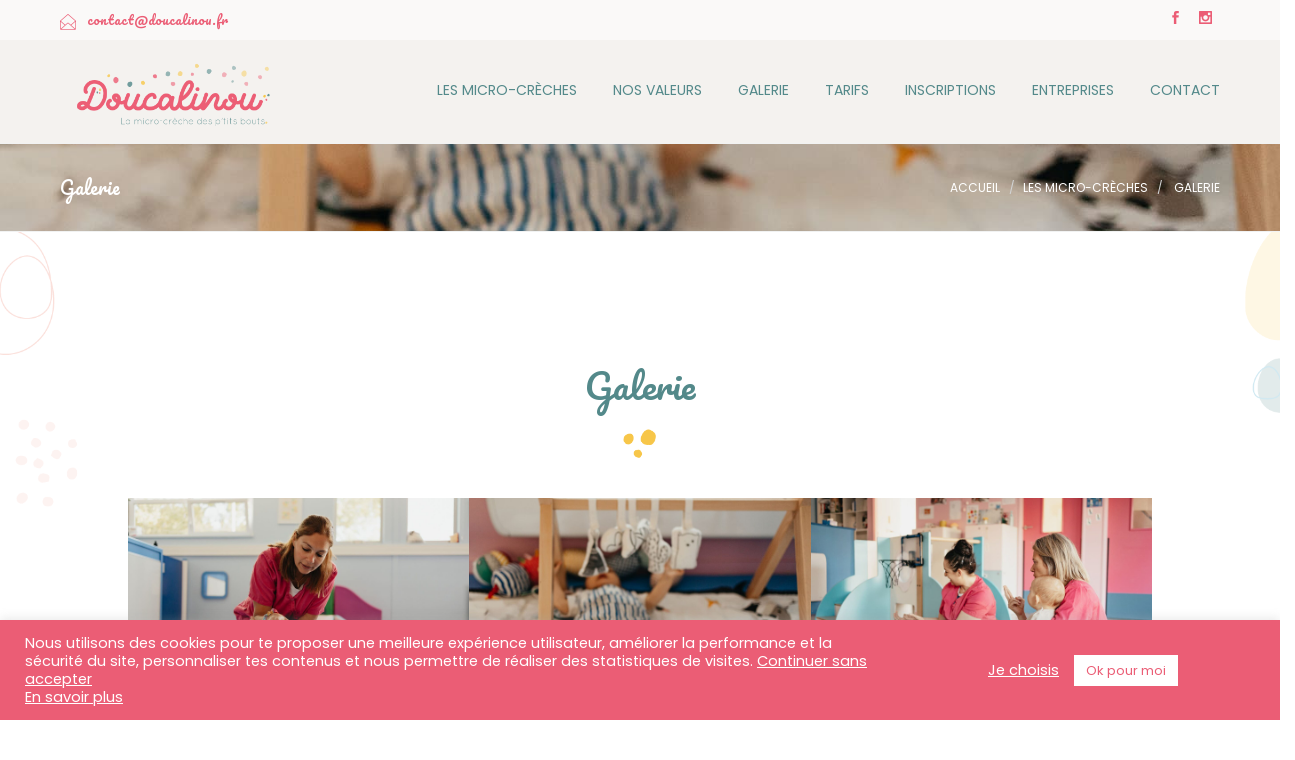

--- FILE ---
content_type: text/html; charset=UTF-8
request_url: https://doucalinou.fr/les-micro-creches/galerie/
body_size: 24381
content:
<!DOCTYPE html>
<html lang="fr-FR">
<head>
	<meta charset="UTF-8">

	<link rel="profile" href="http://gmpg.org/xfn/11">
	
			<meta name="HandheldFriendly" content="True">
			<meta name="MobileOptimized" content="320">
			<meta name="viewport" content="width=device-width, height=device-height, initial-scale=1.0, minimum-scale=1.0"/>

					<link rel="apple-touch-icon" href="https://doucalinou.fr/wp-content/uploads/2023/06/Doucalinou_Icone.png">		
		<link rel="shortcut icon" href="https://doucalinou.fr/wp-content/uploads/2023/06/Doucalinou_Icone.png">		<meta name="theme-color" content="#eb5d75">
			<link rel="pingback" href="https://doucalinou.fr/xmlrpc.php">

	<meta name='robots' content='index, follow, max-image-preview:large, max-snippet:-1, max-video-preview:-1' />

	<!-- This site is optimized with the Yoast SEO plugin v26.7 - https://yoast.com/wordpress/plugins/seo/ -->
	<title>Galerie - Doucalinou</title>
	<link rel="canonical" href="https://doucalinou.fr/les-micro-creches/galerie/" />
	<meta property="og:locale" content="fr_FR" />
	<meta property="og:type" content="article" />
	<meta property="og:title" content="Galerie - Doucalinou" />
	<meta property="og:url" content="https://doucalinou.fr/les-micro-creches/galerie/" />
	<meta property="og:site_name" content="Doucalinou" />
	<meta property="article:modified_time" content="2025-11-25T11:27:51+00:00" />
	<meta property="og:image" content="https://doucalinou.fr/wp-content/uploads/2021/11/Micro_Creche_Doucalinou_Caen_St_Contest_Garde_Enfant_Separateur.png" />
	<meta property="og:image:width" content="68" />
	<meta property="og:image:height" content="64" />
	<meta property="og:image:type" content="image/png" />
	<meta name="twitter:card" content="summary_large_image" />
	<meta name="twitter:label1" content="Durée de lecture estimée" />
	<meta name="twitter:data1" content="1 minute" />
	<script type="application/ld+json" class="yoast-schema-graph">{"@context":"https://schema.org","@graph":[{"@type":"WebPage","@id":"https://doucalinou.fr/les-micro-creches/galerie/","url":"https://doucalinou.fr/les-micro-creches/galerie/","name":"Galerie - Doucalinou","isPartOf":{"@id":"https://doucalinou.fr/#website"},"primaryImageOfPage":{"@id":"https://doucalinou.fr/les-micro-creches/galerie/#primaryimage"},"image":{"@id":"https://doucalinou.fr/les-micro-creches/galerie/#primaryimage"},"thumbnailUrl":"https://doucalinou.fr/wp-content/uploads/2021/11/Micro_Creche_Doucalinou_Caen_St_Contest_Garde_Enfant_Separateur.png","datePublished":"2021-11-25T18:20:04+00:00","dateModified":"2025-11-25T11:27:51+00:00","breadcrumb":{"@id":"https://doucalinou.fr/les-micro-creches/galerie/#breadcrumb"},"inLanguage":"fr-FR","potentialAction":[{"@type":"ReadAction","target":["https://doucalinou.fr/les-micro-creches/galerie/"]}]},{"@type":"ImageObject","inLanguage":"fr-FR","@id":"https://doucalinou.fr/les-micro-creches/galerie/#primaryimage","url":"https://doucalinou.fr/wp-content/uploads/2021/11/Micro_Creche_Doucalinou_Caen_St_Contest_Garde_Enfant_Separateur.png","contentUrl":"https://doucalinou.fr/wp-content/uploads/2021/11/Micro_Creche_Doucalinou_Caen_St_Contest_Garde_Enfant_Separateur.png","width":68,"height":64,"caption":"Micro Crèche Doucalinou à Caen et St Contest Garde enfant éducation bienveillante"},{"@type":"BreadcrumbList","@id":"https://doucalinou.fr/les-micro-creches/galerie/#breadcrumb","itemListElement":[{"@type":"ListItem","position":1,"name":"Accueil","item":"https://doucalinou.fr/"},{"@type":"ListItem","position":2,"name":"Les Micro-Crèches","item":"https://doucalinou.fr/les-micro-creches/"},{"@type":"ListItem","position":3,"name":"Galerie"}]},{"@type":"WebSite","@id":"https://doucalinou.fr/#website","url":"https://doucalinou.fr/","name":"Doucalinou","description":"Micro-Crèches à Caen et St Contest","publisher":{"@id":"https://doucalinou.fr/#organization"},"potentialAction":[{"@type":"SearchAction","target":{"@type":"EntryPoint","urlTemplate":"https://doucalinou.fr/?s={search_term_string}"},"query-input":{"@type":"PropertyValueSpecification","valueRequired":true,"valueName":"search_term_string"}}],"inLanguage":"fr-FR"},{"@type":"Organization","@id":"https://doucalinou.fr/#organization","name":"Doucalinou","url":"https://doucalinou.fr/","logo":{"@type":"ImageObject","inLanguage":"fr-FR","@id":"https://doucalinou.fr/#/schema/logo/image/","url":"","contentUrl":"","caption":"Doucalinou"},"image":{"@id":"https://doucalinou.fr/#/schema/logo/image/"}}]}</script>
	<!-- / Yoast SEO plugin. -->


<link rel='dns-prefetch' href='//www.googletagmanager.com' />
<link rel='dns-prefetch' href='//fonts.googleapis.com' />
<link rel="alternate" type="application/rss+xml" title="Doucalinou &raquo; Flux" href="https://doucalinou.fr/feed/" />
<link rel="alternate" type="application/rss+xml" title="Doucalinou &raquo; Flux des commentaires" href="https://doucalinou.fr/comments/feed/" />
<link rel="alternate" title="oEmbed (JSON)" type="application/json+oembed" href="https://doucalinou.fr/wp-json/oembed/1.0/embed?url=https%3A%2F%2Fdoucalinou.fr%2Fles-micro-creches%2Fgalerie%2F" />
<link rel="alternate" title="oEmbed (XML)" type="text/xml+oembed" href="https://doucalinou.fr/wp-json/oembed/1.0/embed?url=https%3A%2F%2Fdoucalinou.fr%2Fles-micro-creches%2Fgalerie%2F&#038;format=xml" />
		<!-- This site uses the Google Analytics by MonsterInsights plugin v9.11.1 - Using Analytics tracking - https://www.monsterinsights.com/ -->
							<script src="//www.googletagmanager.com/gtag/js?id=G-MRPLYH907Z"  data-cfasync="false" data-wpfc-render="false" type="text/javascript" async></script>
			<script data-cfasync="false" data-wpfc-render="false" type="text/plain" data-cli-class="cli-blocker-script"  data-cli-script-type="analytics" data-cli-block="true"  data-cli-element-position="head">
				var mi_version = '9.11.1';
				var mi_track_user = true;
				var mi_no_track_reason = '';
								var MonsterInsightsDefaultLocations = {"page_location":"https:\/\/doucalinou.fr\/les-micro-creches\/galerie\/"};
								if ( typeof MonsterInsightsPrivacyGuardFilter === 'function' ) {
					var MonsterInsightsLocations = (typeof MonsterInsightsExcludeQuery === 'object') ? MonsterInsightsPrivacyGuardFilter( MonsterInsightsExcludeQuery ) : MonsterInsightsPrivacyGuardFilter( MonsterInsightsDefaultLocations );
				} else {
					var MonsterInsightsLocations = (typeof MonsterInsightsExcludeQuery === 'object') ? MonsterInsightsExcludeQuery : MonsterInsightsDefaultLocations;
				}

								var disableStrs = [
										'ga-disable-G-MRPLYH907Z',
									];

				/* Function to detect opted out users */
				function __gtagTrackerIsOptedOut() {
					for (var index = 0; index < disableStrs.length; index++) {
						if (document.cookie.indexOf(disableStrs[index] + '=true') > -1) {
							return true;
						}
					}

					return false;
				}

				/* Disable tracking if the opt-out cookie exists. */
				if (__gtagTrackerIsOptedOut()) {
					for (var index = 0; index < disableStrs.length; index++) {
						window[disableStrs[index]] = true;
					}
				}

				/* Opt-out function */
				function __gtagTrackerOptout() {
					for (var index = 0; index < disableStrs.length; index++) {
						document.cookie = disableStrs[index] + '=true; expires=Thu, 31 Dec 2099 23:59:59 UTC; path=/';
						window[disableStrs[index]] = true;
					}
				}

				if ('undefined' === typeof gaOptout) {
					function gaOptout() {
						__gtagTrackerOptout();
					}
				}
								window.dataLayer = window.dataLayer || [];

				window.MonsterInsightsDualTracker = {
					helpers: {},
					trackers: {},
				};
				if (mi_track_user) {
					function __gtagDataLayer() {
						dataLayer.push(arguments);
					}

					function __gtagTracker(type, name, parameters) {
						if (!parameters) {
							parameters = {};
						}

						if (parameters.send_to) {
							__gtagDataLayer.apply(null, arguments);
							return;
						}

						if (type === 'event') {
														parameters.send_to = monsterinsights_frontend.v4_id;
							var hookName = name;
							if (typeof parameters['event_category'] !== 'undefined') {
								hookName = parameters['event_category'] + ':' + name;
							}

							if (typeof MonsterInsightsDualTracker.trackers[hookName] !== 'undefined') {
								MonsterInsightsDualTracker.trackers[hookName](parameters);
							} else {
								__gtagDataLayer('event', name, parameters);
							}
							
						} else {
							__gtagDataLayer.apply(null, arguments);
						}
					}

					__gtagTracker('js', new Date());
					__gtagTracker('set', {
						'developer_id.dZGIzZG': true,
											});
					if ( MonsterInsightsLocations.page_location ) {
						__gtagTracker('set', MonsterInsightsLocations);
					}
										__gtagTracker('config', 'G-MRPLYH907Z', {"forceSSL":"true","link_attribution":"true"} );
										window.gtag = __gtagTracker;										(function () {
						/* https://developers.google.com/analytics/devguides/collection/analyticsjs/ */
						/* ga and __gaTracker compatibility shim. */
						var noopfn = function () {
							return null;
						};
						var newtracker = function () {
							return new Tracker();
						};
						var Tracker = function () {
							return null;
						};
						var p = Tracker.prototype;
						p.get = noopfn;
						p.set = noopfn;
						p.send = function () {
							var args = Array.prototype.slice.call(arguments);
							args.unshift('send');
							__gaTracker.apply(null, args);
						};
						var __gaTracker = function () {
							var len = arguments.length;
							if (len === 0) {
								return;
							}
							var f = arguments[len - 1];
							if (typeof f !== 'object' || f === null || typeof f.hitCallback !== 'function') {
								if ('send' === arguments[0]) {
									var hitConverted, hitObject = false, action;
									if ('event' === arguments[1]) {
										if ('undefined' !== typeof arguments[3]) {
											hitObject = {
												'eventAction': arguments[3],
												'eventCategory': arguments[2],
												'eventLabel': arguments[4],
												'value': arguments[5] ? arguments[5] : 1,
											}
										}
									}
									if ('pageview' === arguments[1]) {
										if ('undefined' !== typeof arguments[2]) {
											hitObject = {
												'eventAction': 'page_view',
												'page_path': arguments[2],
											}
										}
									}
									if (typeof arguments[2] === 'object') {
										hitObject = arguments[2];
									}
									if (typeof arguments[5] === 'object') {
										Object.assign(hitObject, arguments[5]);
									}
									if ('undefined' !== typeof arguments[1].hitType) {
										hitObject = arguments[1];
										if ('pageview' === hitObject.hitType) {
											hitObject.eventAction = 'page_view';
										}
									}
									if (hitObject) {
										action = 'timing' === arguments[1].hitType ? 'timing_complete' : hitObject.eventAction;
										hitConverted = mapArgs(hitObject);
										__gtagTracker('event', action, hitConverted);
									}
								}
								return;
							}

							function mapArgs(args) {
								var arg, hit = {};
								var gaMap = {
									'eventCategory': 'event_category',
									'eventAction': 'event_action',
									'eventLabel': 'event_label',
									'eventValue': 'event_value',
									'nonInteraction': 'non_interaction',
									'timingCategory': 'event_category',
									'timingVar': 'name',
									'timingValue': 'value',
									'timingLabel': 'event_label',
									'page': 'page_path',
									'location': 'page_location',
									'title': 'page_title',
									'referrer' : 'page_referrer',
								};
								for (arg in args) {
																		if (!(!args.hasOwnProperty(arg) || !gaMap.hasOwnProperty(arg))) {
										hit[gaMap[arg]] = args[arg];
									} else {
										hit[arg] = args[arg];
									}
								}
								return hit;
							}

							try {
								f.hitCallback();
							} catch (ex) {
							}
						};
						__gaTracker.create = newtracker;
						__gaTracker.getByName = newtracker;
						__gaTracker.getAll = function () {
							return [];
						};
						__gaTracker.remove = noopfn;
						__gaTracker.loaded = true;
						window['__gaTracker'] = __gaTracker;
					})();
									} else {
										console.log("");
					(function () {
						function __gtagTracker() {
							return null;
						}

						window['__gtagTracker'] = __gtagTracker;
						window['gtag'] = __gtagTracker;
					})();
									}
			</script>
							<!-- / Google Analytics by MonsterInsights -->
		<style id='wp-img-auto-sizes-contain-inline-css' type='text/css'>
img:is([sizes=auto i],[sizes^="auto," i]){contain-intrinsic-size:3000px 1500px}
/*# sourceURL=wp-img-auto-sizes-contain-inline-css */
</style>
<style id='wp-emoji-styles-inline-css' type='text/css'>

	img.wp-smiley, img.emoji {
		display: inline !important;
		border: none !important;
		box-shadow: none !important;
		height: 1em !important;
		width: 1em !important;
		margin: 0 0.07em !important;
		vertical-align: -0.1em !important;
		background: none !important;
		padding: 0 !important;
	}
/*# sourceURL=wp-emoji-styles-inline-css */
</style>
<style id='wp-block-library-inline-css' type='text/css'>
:root{--wp-block-synced-color:#7a00df;--wp-block-synced-color--rgb:122,0,223;--wp-bound-block-color:var(--wp-block-synced-color);--wp-editor-canvas-background:#ddd;--wp-admin-theme-color:#007cba;--wp-admin-theme-color--rgb:0,124,186;--wp-admin-theme-color-darker-10:#006ba1;--wp-admin-theme-color-darker-10--rgb:0,107,160.5;--wp-admin-theme-color-darker-20:#005a87;--wp-admin-theme-color-darker-20--rgb:0,90,135;--wp-admin-border-width-focus:2px}@media (min-resolution:192dpi){:root{--wp-admin-border-width-focus:1.5px}}.wp-element-button{cursor:pointer}:root .has-very-light-gray-background-color{background-color:#eee}:root .has-very-dark-gray-background-color{background-color:#313131}:root .has-very-light-gray-color{color:#eee}:root .has-very-dark-gray-color{color:#313131}:root .has-vivid-green-cyan-to-vivid-cyan-blue-gradient-background{background:linear-gradient(135deg,#00d084,#0693e3)}:root .has-purple-crush-gradient-background{background:linear-gradient(135deg,#34e2e4,#4721fb 50%,#ab1dfe)}:root .has-hazy-dawn-gradient-background{background:linear-gradient(135deg,#faaca8,#dad0ec)}:root .has-subdued-olive-gradient-background{background:linear-gradient(135deg,#fafae1,#67a671)}:root .has-atomic-cream-gradient-background{background:linear-gradient(135deg,#fdd79a,#004a59)}:root .has-nightshade-gradient-background{background:linear-gradient(135deg,#330968,#31cdcf)}:root .has-midnight-gradient-background{background:linear-gradient(135deg,#020381,#2874fc)}:root{--wp--preset--font-size--normal:16px;--wp--preset--font-size--huge:42px}.has-regular-font-size{font-size:1em}.has-larger-font-size{font-size:2.625em}.has-normal-font-size{font-size:var(--wp--preset--font-size--normal)}.has-huge-font-size{font-size:var(--wp--preset--font-size--huge)}.has-text-align-center{text-align:center}.has-text-align-left{text-align:left}.has-text-align-right{text-align:right}.has-fit-text{white-space:nowrap!important}#end-resizable-editor-section{display:none}.aligncenter{clear:both}.items-justified-left{justify-content:flex-start}.items-justified-center{justify-content:center}.items-justified-right{justify-content:flex-end}.items-justified-space-between{justify-content:space-between}.screen-reader-text{border:0;clip-path:inset(50%);height:1px;margin:-1px;overflow:hidden;padding:0;position:absolute;width:1px;word-wrap:normal!important}.screen-reader-text:focus{background-color:#ddd;clip-path:none;color:#444;display:block;font-size:1em;height:auto;left:5px;line-height:normal;padding:15px 23px 14px;text-decoration:none;top:5px;width:auto;z-index:100000}html :where(.has-border-color){border-style:solid}html :where([style*=border-top-color]){border-top-style:solid}html :where([style*=border-right-color]){border-right-style:solid}html :where([style*=border-bottom-color]){border-bottom-style:solid}html :where([style*=border-left-color]){border-left-style:solid}html :where([style*=border-width]){border-style:solid}html :where([style*=border-top-width]){border-top-style:solid}html :where([style*=border-right-width]){border-right-style:solid}html :where([style*=border-bottom-width]){border-bottom-style:solid}html :where([style*=border-left-width]){border-left-style:solid}html :where(img[class*=wp-image-]){height:auto;max-width:100%}:where(figure){margin:0 0 1em}html :where(.is-position-sticky){--wp-admin--admin-bar--position-offset:var(--wp-admin--admin-bar--height,0px)}@media screen and (max-width:600px){html :where(.is-position-sticky){--wp-admin--admin-bar--position-offset:0px}}

/*# sourceURL=wp-block-library-inline-css */
</style><style id='wp-block-image-inline-css' type='text/css'>
.wp-block-image>a,.wp-block-image>figure>a{display:inline-block}.wp-block-image img{box-sizing:border-box;height:auto;max-width:100%;vertical-align:bottom}@media not (prefers-reduced-motion){.wp-block-image img.hide{visibility:hidden}.wp-block-image img.show{animation:show-content-image .4s}}.wp-block-image[style*=border-radius] img,.wp-block-image[style*=border-radius]>a{border-radius:inherit}.wp-block-image.has-custom-border img{box-sizing:border-box}.wp-block-image.aligncenter{text-align:center}.wp-block-image.alignfull>a,.wp-block-image.alignwide>a{width:100%}.wp-block-image.alignfull img,.wp-block-image.alignwide img{height:auto;width:100%}.wp-block-image .aligncenter,.wp-block-image .alignleft,.wp-block-image .alignright,.wp-block-image.aligncenter,.wp-block-image.alignleft,.wp-block-image.alignright{display:table}.wp-block-image .aligncenter>figcaption,.wp-block-image .alignleft>figcaption,.wp-block-image .alignright>figcaption,.wp-block-image.aligncenter>figcaption,.wp-block-image.alignleft>figcaption,.wp-block-image.alignright>figcaption{caption-side:bottom;display:table-caption}.wp-block-image .alignleft{float:left;margin:.5em 1em .5em 0}.wp-block-image .alignright{float:right;margin:.5em 0 .5em 1em}.wp-block-image .aligncenter{margin-left:auto;margin-right:auto}.wp-block-image :where(figcaption){margin-bottom:1em;margin-top:.5em}.wp-block-image.is-style-circle-mask img{border-radius:9999px}@supports ((-webkit-mask-image:none) or (mask-image:none)) or (-webkit-mask-image:none){.wp-block-image.is-style-circle-mask img{border-radius:0;-webkit-mask-image:url('data:image/svg+xml;utf8,<svg viewBox="0 0 100 100" xmlns="http://www.w3.org/2000/svg"><circle cx="50" cy="50" r="50"/></svg>');mask-image:url('data:image/svg+xml;utf8,<svg viewBox="0 0 100 100" xmlns="http://www.w3.org/2000/svg"><circle cx="50" cy="50" r="50"/></svg>');mask-mode:alpha;-webkit-mask-position:center;mask-position:center;-webkit-mask-repeat:no-repeat;mask-repeat:no-repeat;-webkit-mask-size:contain;mask-size:contain}}:root :where(.wp-block-image.is-style-rounded img,.wp-block-image .is-style-rounded img){border-radius:9999px}.wp-block-image figure{margin:0}.wp-lightbox-container{display:flex;flex-direction:column;position:relative}.wp-lightbox-container img{cursor:zoom-in}.wp-lightbox-container img:hover+button{opacity:1}.wp-lightbox-container button{align-items:center;backdrop-filter:blur(16px) saturate(180%);background-color:#5a5a5a40;border:none;border-radius:4px;cursor:zoom-in;display:flex;height:20px;justify-content:center;opacity:0;padding:0;position:absolute;right:16px;text-align:center;top:16px;width:20px;z-index:100}@media not (prefers-reduced-motion){.wp-lightbox-container button{transition:opacity .2s ease}}.wp-lightbox-container button:focus-visible{outline:3px auto #5a5a5a40;outline:3px auto -webkit-focus-ring-color;outline-offset:3px}.wp-lightbox-container button:hover{cursor:pointer;opacity:1}.wp-lightbox-container button:focus{opacity:1}.wp-lightbox-container button:focus,.wp-lightbox-container button:hover,.wp-lightbox-container button:not(:hover):not(:active):not(.has-background){background-color:#5a5a5a40;border:none}.wp-lightbox-overlay{box-sizing:border-box;cursor:zoom-out;height:100vh;left:0;overflow:hidden;position:fixed;top:0;visibility:hidden;width:100%;z-index:100000}.wp-lightbox-overlay .close-button{align-items:center;cursor:pointer;display:flex;justify-content:center;min-height:40px;min-width:40px;padding:0;position:absolute;right:calc(env(safe-area-inset-right) + 16px);top:calc(env(safe-area-inset-top) + 16px);z-index:5000000}.wp-lightbox-overlay .close-button:focus,.wp-lightbox-overlay .close-button:hover,.wp-lightbox-overlay .close-button:not(:hover):not(:active):not(.has-background){background:none;border:none}.wp-lightbox-overlay .lightbox-image-container{height:var(--wp--lightbox-container-height);left:50%;overflow:hidden;position:absolute;top:50%;transform:translate(-50%,-50%);transform-origin:top left;width:var(--wp--lightbox-container-width);z-index:9999999999}.wp-lightbox-overlay .wp-block-image{align-items:center;box-sizing:border-box;display:flex;height:100%;justify-content:center;margin:0;position:relative;transform-origin:0 0;width:100%;z-index:3000000}.wp-lightbox-overlay .wp-block-image img{height:var(--wp--lightbox-image-height);min-height:var(--wp--lightbox-image-height);min-width:var(--wp--lightbox-image-width);width:var(--wp--lightbox-image-width)}.wp-lightbox-overlay .wp-block-image figcaption{display:none}.wp-lightbox-overlay button{background:none;border:none}.wp-lightbox-overlay .scrim{background-color:#fff;height:100%;opacity:.9;position:absolute;width:100%;z-index:2000000}.wp-lightbox-overlay.active{visibility:visible}@media not (prefers-reduced-motion){.wp-lightbox-overlay.active{animation:turn-on-visibility .25s both}.wp-lightbox-overlay.active img{animation:turn-on-visibility .35s both}.wp-lightbox-overlay.show-closing-animation:not(.active){animation:turn-off-visibility .35s both}.wp-lightbox-overlay.show-closing-animation:not(.active) img{animation:turn-off-visibility .25s both}.wp-lightbox-overlay.zoom.active{animation:none;opacity:1;visibility:visible}.wp-lightbox-overlay.zoom.active .lightbox-image-container{animation:lightbox-zoom-in .4s}.wp-lightbox-overlay.zoom.active .lightbox-image-container img{animation:none}.wp-lightbox-overlay.zoom.active .scrim{animation:turn-on-visibility .4s forwards}.wp-lightbox-overlay.zoom.show-closing-animation:not(.active){animation:none}.wp-lightbox-overlay.zoom.show-closing-animation:not(.active) .lightbox-image-container{animation:lightbox-zoom-out .4s}.wp-lightbox-overlay.zoom.show-closing-animation:not(.active) .lightbox-image-container img{animation:none}.wp-lightbox-overlay.zoom.show-closing-animation:not(.active) .scrim{animation:turn-off-visibility .4s forwards}}@keyframes show-content-image{0%{visibility:hidden}99%{visibility:hidden}to{visibility:visible}}@keyframes turn-on-visibility{0%{opacity:0}to{opacity:1}}@keyframes turn-off-visibility{0%{opacity:1;visibility:visible}99%{opacity:0;visibility:visible}to{opacity:0;visibility:hidden}}@keyframes lightbox-zoom-in{0%{transform:translate(calc((-100vw + var(--wp--lightbox-scrollbar-width))/2 + var(--wp--lightbox-initial-left-position)),calc(-50vh + var(--wp--lightbox-initial-top-position))) scale(var(--wp--lightbox-scale))}to{transform:translate(-50%,-50%) scale(1)}}@keyframes lightbox-zoom-out{0%{transform:translate(-50%,-50%) scale(1);visibility:visible}99%{visibility:visible}to{transform:translate(calc((-100vw + var(--wp--lightbox-scrollbar-width))/2 + var(--wp--lightbox-initial-left-position)),calc(-50vh + var(--wp--lightbox-initial-top-position))) scale(var(--wp--lightbox-scale));visibility:hidden}}
/*# sourceURL=https://doucalinou.fr/wp-includes/blocks/image/style.min.css */
</style>
<style id='wp-block-paragraph-inline-css' type='text/css'>
.is-small-text{font-size:.875em}.is-regular-text{font-size:1em}.is-large-text{font-size:2.25em}.is-larger-text{font-size:3em}.has-drop-cap:not(:focus):first-letter{float:left;font-size:8.4em;font-style:normal;font-weight:100;line-height:.68;margin:.05em .1em 0 0;text-transform:uppercase}body.rtl .has-drop-cap:not(:focus):first-letter{float:none;margin-left:.1em}p.has-drop-cap.has-background{overflow:hidden}:root :where(p.has-background){padding:1.25em 2.375em}:where(p.has-text-color:not(.has-link-color)) a{color:inherit}p.has-text-align-left[style*="writing-mode:vertical-lr"],p.has-text-align-right[style*="writing-mode:vertical-rl"]{rotate:180deg}
/*# sourceURL=https://doucalinou.fr/wp-includes/blocks/paragraph/style.min.css */
</style>
<style id='wp-block-social-links-inline-css' type='text/css'>
.wp-block-social-links{background:none;box-sizing:border-box;margin-left:0;padding-left:0;padding-right:0;text-indent:0}.wp-block-social-links .wp-social-link a,.wp-block-social-links .wp-social-link a:hover{border-bottom:0;box-shadow:none;text-decoration:none}.wp-block-social-links .wp-social-link svg{height:1em;width:1em}.wp-block-social-links .wp-social-link span:not(.screen-reader-text){font-size:.65em;margin-left:.5em;margin-right:.5em}.wp-block-social-links.has-small-icon-size{font-size:16px}.wp-block-social-links,.wp-block-social-links.has-normal-icon-size{font-size:24px}.wp-block-social-links.has-large-icon-size{font-size:36px}.wp-block-social-links.has-huge-icon-size{font-size:48px}.wp-block-social-links.aligncenter{display:flex;justify-content:center}.wp-block-social-links.alignright{justify-content:flex-end}.wp-block-social-link{border-radius:9999px;display:block}@media not (prefers-reduced-motion){.wp-block-social-link{transition:transform .1s ease}}.wp-block-social-link{height:auto}.wp-block-social-link a{align-items:center;display:flex;line-height:0}.wp-block-social-link:hover{transform:scale(1.1)}.wp-block-social-links .wp-block-social-link.wp-social-link{display:inline-block;margin:0;padding:0}.wp-block-social-links .wp-block-social-link.wp-social-link .wp-block-social-link-anchor,.wp-block-social-links .wp-block-social-link.wp-social-link .wp-block-social-link-anchor svg,.wp-block-social-links .wp-block-social-link.wp-social-link .wp-block-social-link-anchor:active,.wp-block-social-links .wp-block-social-link.wp-social-link .wp-block-social-link-anchor:hover,.wp-block-social-links .wp-block-social-link.wp-social-link .wp-block-social-link-anchor:visited{color:currentColor;fill:currentColor}:where(.wp-block-social-links:not(.is-style-logos-only)) .wp-social-link{background-color:#f0f0f0;color:#444}:where(.wp-block-social-links:not(.is-style-logos-only)) .wp-social-link-amazon{background-color:#f90;color:#fff}:where(.wp-block-social-links:not(.is-style-logos-only)) .wp-social-link-bandcamp{background-color:#1ea0c3;color:#fff}:where(.wp-block-social-links:not(.is-style-logos-only)) .wp-social-link-behance{background-color:#0757fe;color:#fff}:where(.wp-block-social-links:not(.is-style-logos-only)) .wp-social-link-bluesky{background-color:#0a7aff;color:#fff}:where(.wp-block-social-links:not(.is-style-logos-only)) .wp-social-link-codepen{background-color:#1e1f26;color:#fff}:where(.wp-block-social-links:not(.is-style-logos-only)) .wp-social-link-deviantart{background-color:#02e49b;color:#fff}:where(.wp-block-social-links:not(.is-style-logos-only)) .wp-social-link-discord{background-color:#5865f2;color:#fff}:where(.wp-block-social-links:not(.is-style-logos-only)) .wp-social-link-dribbble{background-color:#e94c89;color:#fff}:where(.wp-block-social-links:not(.is-style-logos-only)) .wp-social-link-dropbox{background-color:#4280ff;color:#fff}:where(.wp-block-social-links:not(.is-style-logos-only)) .wp-social-link-etsy{background-color:#f45800;color:#fff}:where(.wp-block-social-links:not(.is-style-logos-only)) .wp-social-link-facebook{background-color:#0866ff;color:#fff}:where(.wp-block-social-links:not(.is-style-logos-only)) .wp-social-link-fivehundredpx{background-color:#000;color:#fff}:where(.wp-block-social-links:not(.is-style-logos-only)) .wp-social-link-flickr{background-color:#0461dd;color:#fff}:where(.wp-block-social-links:not(.is-style-logos-only)) .wp-social-link-foursquare{background-color:#e65678;color:#fff}:where(.wp-block-social-links:not(.is-style-logos-only)) .wp-social-link-github{background-color:#24292d;color:#fff}:where(.wp-block-social-links:not(.is-style-logos-only)) .wp-social-link-goodreads{background-color:#eceadd;color:#382110}:where(.wp-block-social-links:not(.is-style-logos-only)) .wp-social-link-google{background-color:#ea4434;color:#fff}:where(.wp-block-social-links:not(.is-style-logos-only)) .wp-social-link-gravatar{background-color:#1d4fc4;color:#fff}:where(.wp-block-social-links:not(.is-style-logos-only)) .wp-social-link-instagram{background-color:#f00075;color:#fff}:where(.wp-block-social-links:not(.is-style-logos-only)) .wp-social-link-lastfm{background-color:#e21b24;color:#fff}:where(.wp-block-social-links:not(.is-style-logos-only)) .wp-social-link-linkedin{background-color:#0d66c2;color:#fff}:where(.wp-block-social-links:not(.is-style-logos-only)) .wp-social-link-mastodon{background-color:#3288d4;color:#fff}:where(.wp-block-social-links:not(.is-style-logos-only)) .wp-social-link-medium{background-color:#000;color:#fff}:where(.wp-block-social-links:not(.is-style-logos-only)) .wp-social-link-meetup{background-color:#f6405f;color:#fff}:where(.wp-block-social-links:not(.is-style-logos-only)) .wp-social-link-patreon{background-color:#000;color:#fff}:where(.wp-block-social-links:not(.is-style-logos-only)) .wp-social-link-pinterest{background-color:#e60122;color:#fff}:where(.wp-block-social-links:not(.is-style-logos-only)) .wp-social-link-pocket{background-color:#ef4155;color:#fff}:where(.wp-block-social-links:not(.is-style-logos-only)) .wp-social-link-reddit{background-color:#ff4500;color:#fff}:where(.wp-block-social-links:not(.is-style-logos-only)) .wp-social-link-skype{background-color:#0478d7;color:#fff}:where(.wp-block-social-links:not(.is-style-logos-only)) .wp-social-link-snapchat{background-color:#fefc00;color:#fff;stroke:#000}:where(.wp-block-social-links:not(.is-style-logos-only)) .wp-social-link-soundcloud{background-color:#ff5600;color:#fff}:where(.wp-block-social-links:not(.is-style-logos-only)) .wp-social-link-spotify{background-color:#1bd760;color:#fff}:where(.wp-block-social-links:not(.is-style-logos-only)) .wp-social-link-telegram{background-color:#2aabee;color:#fff}:where(.wp-block-social-links:not(.is-style-logos-only)) .wp-social-link-threads{background-color:#000;color:#fff}:where(.wp-block-social-links:not(.is-style-logos-only)) .wp-social-link-tiktok{background-color:#000;color:#fff}:where(.wp-block-social-links:not(.is-style-logos-only)) .wp-social-link-tumblr{background-color:#011835;color:#fff}:where(.wp-block-social-links:not(.is-style-logos-only)) .wp-social-link-twitch{background-color:#6440a4;color:#fff}:where(.wp-block-social-links:not(.is-style-logos-only)) .wp-social-link-twitter{background-color:#1da1f2;color:#fff}:where(.wp-block-social-links:not(.is-style-logos-only)) .wp-social-link-vimeo{background-color:#1eb7ea;color:#fff}:where(.wp-block-social-links:not(.is-style-logos-only)) .wp-social-link-vk{background-color:#4680c2;color:#fff}:where(.wp-block-social-links:not(.is-style-logos-only)) .wp-social-link-wordpress{background-color:#3499cd;color:#fff}:where(.wp-block-social-links:not(.is-style-logos-only)) .wp-social-link-whatsapp{background-color:#25d366;color:#fff}:where(.wp-block-social-links:not(.is-style-logos-only)) .wp-social-link-x{background-color:#000;color:#fff}:where(.wp-block-social-links:not(.is-style-logos-only)) .wp-social-link-yelp{background-color:#d32422;color:#fff}:where(.wp-block-social-links:not(.is-style-logos-only)) .wp-social-link-youtube{background-color:red;color:#fff}:where(.wp-block-social-links.is-style-logos-only) .wp-social-link{background:none}:where(.wp-block-social-links.is-style-logos-only) .wp-social-link svg{height:1.25em;width:1.25em}:where(.wp-block-social-links.is-style-logos-only) .wp-social-link-amazon{color:#f90}:where(.wp-block-social-links.is-style-logos-only) .wp-social-link-bandcamp{color:#1ea0c3}:where(.wp-block-social-links.is-style-logos-only) .wp-social-link-behance{color:#0757fe}:where(.wp-block-social-links.is-style-logos-only) .wp-social-link-bluesky{color:#0a7aff}:where(.wp-block-social-links.is-style-logos-only) .wp-social-link-codepen{color:#1e1f26}:where(.wp-block-social-links.is-style-logos-only) .wp-social-link-deviantart{color:#02e49b}:where(.wp-block-social-links.is-style-logos-only) .wp-social-link-discord{color:#5865f2}:where(.wp-block-social-links.is-style-logos-only) .wp-social-link-dribbble{color:#e94c89}:where(.wp-block-social-links.is-style-logos-only) .wp-social-link-dropbox{color:#4280ff}:where(.wp-block-social-links.is-style-logos-only) .wp-social-link-etsy{color:#f45800}:where(.wp-block-social-links.is-style-logos-only) .wp-social-link-facebook{color:#0866ff}:where(.wp-block-social-links.is-style-logos-only) .wp-social-link-fivehundredpx{color:#000}:where(.wp-block-social-links.is-style-logos-only) .wp-social-link-flickr{color:#0461dd}:where(.wp-block-social-links.is-style-logos-only) .wp-social-link-foursquare{color:#e65678}:where(.wp-block-social-links.is-style-logos-only) .wp-social-link-github{color:#24292d}:where(.wp-block-social-links.is-style-logos-only) .wp-social-link-goodreads{color:#382110}:where(.wp-block-social-links.is-style-logos-only) .wp-social-link-google{color:#ea4434}:where(.wp-block-social-links.is-style-logos-only) .wp-social-link-gravatar{color:#1d4fc4}:where(.wp-block-social-links.is-style-logos-only) .wp-social-link-instagram{color:#f00075}:where(.wp-block-social-links.is-style-logos-only) .wp-social-link-lastfm{color:#e21b24}:where(.wp-block-social-links.is-style-logos-only) .wp-social-link-linkedin{color:#0d66c2}:where(.wp-block-social-links.is-style-logos-only) .wp-social-link-mastodon{color:#3288d4}:where(.wp-block-social-links.is-style-logos-only) .wp-social-link-medium{color:#000}:where(.wp-block-social-links.is-style-logos-only) .wp-social-link-meetup{color:#f6405f}:where(.wp-block-social-links.is-style-logos-only) .wp-social-link-patreon{color:#000}:where(.wp-block-social-links.is-style-logos-only) .wp-social-link-pinterest{color:#e60122}:where(.wp-block-social-links.is-style-logos-only) .wp-social-link-pocket{color:#ef4155}:where(.wp-block-social-links.is-style-logos-only) .wp-social-link-reddit{color:#ff4500}:where(.wp-block-social-links.is-style-logos-only) .wp-social-link-skype{color:#0478d7}:where(.wp-block-social-links.is-style-logos-only) .wp-social-link-snapchat{color:#fff;stroke:#000}:where(.wp-block-social-links.is-style-logos-only) .wp-social-link-soundcloud{color:#ff5600}:where(.wp-block-social-links.is-style-logos-only) .wp-social-link-spotify{color:#1bd760}:where(.wp-block-social-links.is-style-logos-only) .wp-social-link-telegram{color:#2aabee}:where(.wp-block-social-links.is-style-logos-only) .wp-social-link-threads{color:#000}:where(.wp-block-social-links.is-style-logos-only) .wp-social-link-tiktok{color:#000}:where(.wp-block-social-links.is-style-logos-only) .wp-social-link-tumblr{color:#011835}:where(.wp-block-social-links.is-style-logos-only) .wp-social-link-twitch{color:#6440a4}:where(.wp-block-social-links.is-style-logos-only) .wp-social-link-twitter{color:#1da1f2}:where(.wp-block-social-links.is-style-logos-only) .wp-social-link-vimeo{color:#1eb7ea}:where(.wp-block-social-links.is-style-logos-only) .wp-social-link-vk{color:#4680c2}:where(.wp-block-social-links.is-style-logos-only) .wp-social-link-whatsapp{color:#25d366}:where(.wp-block-social-links.is-style-logos-only) .wp-social-link-wordpress{color:#3499cd}:where(.wp-block-social-links.is-style-logos-only) .wp-social-link-x{color:#000}:where(.wp-block-social-links.is-style-logos-only) .wp-social-link-yelp{color:#d32422}:where(.wp-block-social-links.is-style-logos-only) .wp-social-link-youtube{color:red}.wp-block-social-links.is-style-pill-shape .wp-social-link{width:auto}:root :where(.wp-block-social-links .wp-social-link a){padding:.25em}:root :where(.wp-block-social-links.is-style-logos-only .wp-social-link a){padding:0}:root :where(.wp-block-social-links.is-style-pill-shape .wp-social-link a){padding-left:.6666666667em;padding-right:.6666666667em}.wp-block-social-links:not(.has-icon-color):not(.has-icon-background-color) .wp-social-link-snapchat .wp-block-social-link-label{color:#000}
/*# sourceURL=https://doucalinou.fr/wp-includes/blocks/social-links/style.min.css */
</style>
<style id='global-styles-inline-css' type='text/css'>
:root{--wp--preset--aspect-ratio--square: 1;--wp--preset--aspect-ratio--4-3: 4/3;--wp--preset--aspect-ratio--3-4: 3/4;--wp--preset--aspect-ratio--3-2: 3/2;--wp--preset--aspect-ratio--2-3: 2/3;--wp--preset--aspect-ratio--16-9: 16/9;--wp--preset--aspect-ratio--9-16: 9/16;--wp--preset--color--black: #000000;--wp--preset--color--cyan-bluish-gray: #abb8c3;--wp--preset--color--white: #ffffff;--wp--preset--color--pale-pink: #f78da7;--wp--preset--color--vivid-red: #cf2e2e;--wp--preset--color--luminous-vivid-orange: #ff6900;--wp--preset--color--luminous-vivid-amber: #fcb900;--wp--preset--color--light-green-cyan: #7bdcb5;--wp--preset--color--vivid-green-cyan: #00d084;--wp--preset--color--pale-cyan-blue: #8ed1fc;--wp--preset--color--vivid-cyan-blue: #0693e3;--wp--preset--color--vivid-purple: #9b51e0;--wp--preset--gradient--vivid-cyan-blue-to-vivid-purple: linear-gradient(135deg,rgb(6,147,227) 0%,rgb(155,81,224) 100%);--wp--preset--gradient--light-green-cyan-to-vivid-green-cyan: linear-gradient(135deg,rgb(122,220,180) 0%,rgb(0,208,130) 100%);--wp--preset--gradient--luminous-vivid-amber-to-luminous-vivid-orange: linear-gradient(135deg,rgb(252,185,0) 0%,rgb(255,105,0) 100%);--wp--preset--gradient--luminous-vivid-orange-to-vivid-red: linear-gradient(135deg,rgb(255,105,0) 0%,rgb(207,46,46) 100%);--wp--preset--gradient--very-light-gray-to-cyan-bluish-gray: linear-gradient(135deg,rgb(238,238,238) 0%,rgb(169,184,195) 100%);--wp--preset--gradient--cool-to-warm-spectrum: linear-gradient(135deg,rgb(74,234,220) 0%,rgb(151,120,209) 20%,rgb(207,42,186) 40%,rgb(238,44,130) 60%,rgb(251,105,98) 80%,rgb(254,248,76) 100%);--wp--preset--gradient--blush-light-purple: linear-gradient(135deg,rgb(255,206,236) 0%,rgb(152,150,240) 100%);--wp--preset--gradient--blush-bordeaux: linear-gradient(135deg,rgb(254,205,165) 0%,rgb(254,45,45) 50%,rgb(107,0,62) 100%);--wp--preset--gradient--luminous-dusk: linear-gradient(135deg,rgb(255,203,112) 0%,rgb(199,81,192) 50%,rgb(65,88,208) 100%);--wp--preset--gradient--pale-ocean: linear-gradient(135deg,rgb(255,245,203) 0%,rgb(182,227,212) 50%,rgb(51,167,181) 100%);--wp--preset--gradient--electric-grass: linear-gradient(135deg,rgb(202,248,128) 0%,rgb(113,206,126) 100%);--wp--preset--gradient--midnight: linear-gradient(135deg,rgb(2,3,129) 0%,rgb(40,116,252) 100%);--wp--preset--font-size--small: 13px;--wp--preset--font-size--medium: 20px;--wp--preset--font-size--large: 36px;--wp--preset--font-size--x-large: 42px;--wp--preset--spacing--20: 0.44rem;--wp--preset--spacing--30: 0.67rem;--wp--preset--spacing--40: 1rem;--wp--preset--spacing--50: 1.5rem;--wp--preset--spacing--60: 2.25rem;--wp--preset--spacing--70: 3.38rem;--wp--preset--spacing--80: 5.06rem;--wp--preset--shadow--natural: 6px 6px 9px rgba(0, 0, 0, 0.2);--wp--preset--shadow--deep: 12px 12px 50px rgba(0, 0, 0, 0.4);--wp--preset--shadow--sharp: 6px 6px 0px rgba(0, 0, 0, 0.2);--wp--preset--shadow--outlined: 6px 6px 0px -3px rgb(255, 255, 255), 6px 6px rgb(0, 0, 0);--wp--preset--shadow--crisp: 6px 6px 0px rgb(0, 0, 0);}:where(.is-layout-flex){gap: 0.5em;}:where(.is-layout-grid){gap: 0.5em;}body .is-layout-flex{display: flex;}.is-layout-flex{flex-wrap: wrap;align-items: center;}.is-layout-flex > :is(*, div){margin: 0;}body .is-layout-grid{display: grid;}.is-layout-grid > :is(*, div){margin: 0;}:where(.wp-block-columns.is-layout-flex){gap: 2em;}:where(.wp-block-columns.is-layout-grid){gap: 2em;}:where(.wp-block-post-template.is-layout-flex){gap: 1.25em;}:where(.wp-block-post-template.is-layout-grid){gap: 1.25em;}.has-black-color{color: var(--wp--preset--color--black) !important;}.has-cyan-bluish-gray-color{color: var(--wp--preset--color--cyan-bluish-gray) !important;}.has-white-color{color: var(--wp--preset--color--white) !important;}.has-pale-pink-color{color: var(--wp--preset--color--pale-pink) !important;}.has-vivid-red-color{color: var(--wp--preset--color--vivid-red) !important;}.has-luminous-vivid-orange-color{color: var(--wp--preset--color--luminous-vivid-orange) !important;}.has-luminous-vivid-amber-color{color: var(--wp--preset--color--luminous-vivid-amber) !important;}.has-light-green-cyan-color{color: var(--wp--preset--color--light-green-cyan) !important;}.has-vivid-green-cyan-color{color: var(--wp--preset--color--vivid-green-cyan) !important;}.has-pale-cyan-blue-color{color: var(--wp--preset--color--pale-cyan-blue) !important;}.has-vivid-cyan-blue-color{color: var(--wp--preset--color--vivid-cyan-blue) !important;}.has-vivid-purple-color{color: var(--wp--preset--color--vivid-purple) !important;}.has-black-background-color{background-color: var(--wp--preset--color--black) !important;}.has-cyan-bluish-gray-background-color{background-color: var(--wp--preset--color--cyan-bluish-gray) !important;}.has-white-background-color{background-color: var(--wp--preset--color--white) !important;}.has-pale-pink-background-color{background-color: var(--wp--preset--color--pale-pink) !important;}.has-vivid-red-background-color{background-color: var(--wp--preset--color--vivid-red) !important;}.has-luminous-vivid-orange-background-color{background-color: var(--wp--preset--color--luminous-vivid-orange) !important;}.has-luminous-vivid-amber-background-color{background-color: var(--wp--preset--color--luminous-vivid-amber) !important;}.has-light-green-cyan-background-color{background-color: var(--wp--preset--color--light-green-cyan) !important;}.has-vivid-green-cyan-background-color{background-color: var(--wp--preset--color--vivid-green-cyan) !important;}.has-pale-cyan-blue-background-color{background-color: var(--wp--preset--color--pale-cyan-blue) !important;}.has-vivid-cyan-blue-background-color{background-color: var(--wp--preset--color--vivid-cyan-blue) !important;}.has-vivid-purple-background-color{background-color: var(--wp--preset--color--vivid-purple) !important;}.has-black-border-color{border-color: var(--wp--preset--color--black) !important;}.has-cyan-bluish-gray-border-color{border-color: var(--wp--preset--color--cyan-bluish-gray) !important;}.has-white-border-color{border-color: var(--wp--preset--color--white) !important;}.has-pale-pink-border-color{border-color: var(--wp--preset--color--pale-pink) !important;}.has-vivid-red-border-color{border-color: var(--wp--preset--color--vivid-red) !important;}.has-luminous-vivid-orange-border-color{border-color: var(--wp--preset--color--luminous-vivid-orange) !important;}.has-luminous-vivid-amber-border-color{border-color: var(--wp--preset--color--luminous-vivid-amber) !important;}.has-light-green-cyan-border-color{border-color: var(--wp--preset--color--light-green-cyan) !important;}.has-vivid-green-cyan-border-color{border-color: var(--wp--preset--color--vivid-green-cyan) !important;}.has-pale-cyan-blue-border-color{border-color: var(--wp--preset--color--pale-cyan-blue) !important;}.has-vivid-cyan-blue-border-color{border-color: var(--wp--preset--color--vivid-cyan-blue) !important;}.has-vivid-purple-border-color{border-color: var(--wp--preset--color--vivid-purple) !important;}.has-vivid-cyan-blue-to-vivid-purple-gradient-background{background: var(--wp--preset--gradient--vivid-cyan-blue-to-vivid-purple) !important;}.has-light-green-cyan-to-vivid-green-cyan-gradient-background{background: var(--wp--preset--gradient--light-green-cyan-to-vivid-green-cyan) !important;}.has-luminous-vivid-amber-to-luminous-vivid-orange-gradient-background{background: var(--wp--preset--gradient--luminous-vivid-amber-to-luminous-vivid-orange) !important;}.has-luminous-vivid-orange-to-vivid-red-gradient-background{background: var(--wp--preset--gradient--luminous-vivid-orange-to-vivid-red) !important;}.has-very-light-gray-to-cyan-bluish-gray-gradient-background{background: var(--wp--preset--gradient--very-light-gray-to-cyan-bluish-gray) !important;}.has-cool-to-warm-spectrum-gradient-background{background: var(--wp--preset--gradient--cool-to-warm-spectrum) !important;}.has-blush-light-purple-gradient-background{background: var(--wp--preset--gradient--blush-light-purple) !important;}.has-blush-bordeaux-gradient-background{background: var(--wp--preset--gradient--blush-bordeaux) !important;}.has-luminous-dusk-gradient-background{background: var(--wp--preset--gradient--luminous-dusk) !important;}.has-pale-ocean-gradient-background{background: var(--wp--preset--gradient--pale-ocean) !important;}.has-electric-grass-gradient-background{background: var(--wp--preset--gradient--electric-grass) !important;}.has-midnight-gradient-background{background: var(--wp--preset--gradient--midnight) !important;}.has-small-font-size{font-size: var(--wp--preset--font-size--small) !important;}.has-medium-font-size{font-size: var(--wp--preset--font-size--medium) !important;}.has-large-font-size{font-size: var(--wp--preset--font-size--large) !important;}.has-x-large-font-size{font-size: var(--wp--preset--font-size--x-large) !important;}
/*# sourceURL=global-styles-inline-css */
</style>

<style id='classic-theme-styles-inline-css' type='text/css'>
/*! This file is auto-generated */
.wp-block-button__link{color:#fff;background-color:#32373c;border-radius:9999px;box-shadow:none;text-decoration:none;padding:calc(.667em + 2px) calc(1.333em + 2px);font-size:1.125em}.wp-block-file__button{background:#32373c;color:#fff;text-decoration:none}
/*# sourceURL=/wp-includes/css/classic-themes.min.css */
</style>
<link rel='stylesheet' id='cookie-law-info-css' href='https://doucalinou.fr/wp-content/plugins/cookie-law-info/legacy/public/css/cookie-law-info-public.css?ver=3.3.9.1' type='text/css' media='all' />
<link rel='stylesheet' id='cookie-law-info-gdpr-css' href='https://doucalinou.fr/wp-content/plugins/cookie-law-info/legacy/public/css/cookie-law-info-gdpr.css?ver=3.3.9.1' type='text/css' media='all' />
<link rel='stylesheet' id='composer-fonts-css' href='https://doucalinou.fr/wp-content/themes/composer/_css/pix-icons.css?ver=3.5.4' type='text/css' media='all' />
<link rel='stylesheet' id='bootstrap-css' href='https://doucalinou.fr/wp-content/themes/composer/_css/bootstrap.min.css?ver=3.1.1' type='text/css' media='all' />
<link rel='stylesheet' id='composer-stylesheet-css' href='https://doucalinou.fr/wp-content/themes/composer/_css/main.css?ver=3.5.4' type='text/css' media='all' />
<link rel='stylesheet' id='composer-plugins-stylesheet-css' href='https://doucalinou.fr/wp-content/themes/composer/_css/plugins.css?ver=3.5.4' type='text/css' media='all' />
<link rel='stylesheet' id='composer-custom-css-css' href='https://doucalinou.fr/wp-content/uploads/composer-child-theme/custom.css?ver=1768504990' type='text/css' media='all' />
<link rel='stylesheet' id='child-theme-style-css' href='https://doucalinou.fr/wp-content/themes/Doucalinou/child-theme-style.css?ver=1.0' type='text/css' media='all' />
<link rel='stylesheet' id='composer-animate-stylesheet-css' href='https://doucalinou.fr/wp-content/themes/composer/_css/animate.min.css?ver=3.5.4' type='text/css' media='all' />
<link rel='stylesheet' id='bbpress-css' href='https://doucalinou.fr/wp-content/themes/composer/_css/bbpress.css?ver=1.0' type='text/css' media='all' />
<link rel='stylesheet' id='composer-responsive-stylesheet-css' href='https://doucalinou.fr/wp-content/themes/composer/_css/responsive.css?ver=3.5.4' type='text/css' media='all' />
<style id='composer-responsive-stylesheet-inline-css' type='text/css'>
#sub-header, .composer-header-dark #sub-header {
            background-image: url(https://doucalinou.fr/wp-content/uploads/2025/11/Micro_Creche_Doucalinou_Caen_St_Contest_2025_3.jpg);background-size: cover;background-repeat: no-repeat;background-position: center center;
        }
        #sub-header .sub-banner-title, .banner-header .sub-banner-title, .breadcrumb li a, .breadcrumb li span, #sub-header .current {
            color:#ffffff;
        }
        #sub-header .pattern {
            
        }
        body, #wrapper {
            background-color:#ffffff;
        }
        #wrapper {
            background-color:#ffffff !important;
        }
/*# sourceURL=composer-responsive-stylesheet-inline-css */
</style>
<link rel='stylesheet' id='pix_theme_fonts-css' href='//fonts.googleapis.com/css?family=Poppins%3A300%2C400%2C400italic%2C700%2C700italic%7CPacifico%3A300%2C400%2C500%2C600%2C700%7CPoppins%3A700%7CPoppins%3A700%7CPoppins%3A700%7CPoppins%3A700%7CPoppins%3A700%7CPoppins%3A700%7CPoppins%3A100%7CPoppins%3A100%7CPoppins%3A700%7CPoppins%3A100%7CPoppins%3A700%7CPoppins%3A100%7CPoppins%3A700%7CPoppins%3A700%7CPoppins%3A700%7CPoppins%3A700%7CPoppins%3A100%7CPoppins%3A700%7CPoppins%3A700%7CPoppins%3A100%7CPoppins%3A700%7CPoppins%3A600%7CPoppins%3A900%7CPoppins%3A700%7CPoppins%3A100%7CPoppins%3A700%26subset%3Dlatin&#038;ver=1.0.0' type='text/css' media='all' />
<link rel='stylesheet' id='tablepress-default-css' href='https://doucalinou.fr/wp-content/plugins/tablepress/css/build/default.css?ver=3.2.6' type='text/css' media='all' />
<link rel='stylesheet' id='js_composer_front-css' href='https://doucalinou.fr/wp-content/plugins/js_composer/assets/css/js_composer.min.css?ver=8.7.2' type='text/css' media='all' />
<link rel='stylesheet' id='bsf-Defaults-css' href='https://doucalinou.fr/wp-content/uploads/smile_fonts/Defaults/Defaults.css?ver=3.21.2' type='text/css' media='all' />
<link rel='stylesheet' id='ultimate-vc-addons-style-css' href='https://doucalinou.fr/wp-content/plugins/Ultimate_VC_Addons/assets/min-css/style.min.css?ver=3.21.2' type='text/css' media='all' />
<script type="text/plain" data-cli-class="cli-blocker-script"  data-cli-script-type="analytics" data-cli-block="true"  data-cli-element-position="head" src="https://doucalinou.fr/wp-content/plugins/google-analytics-for-wordpress/assets/js/frontend-gtag.min.js?ver=9.11.1" id="monsterinsights-frontend-script-js" async="async" data-wp-strategy="async"></script>
<script data-cfasync="false" data-wpfc-render="false" type="text/javascript" id='monsterinsights-frontend-script-js-extra'>/* <![CDATA[ */
var monsterinsights_frontend = {"js_events_tracking":"true","download_extensions":"doc,pdf,ppt,zip,xls,docx,pptx,xlsx","inbound_paths":"[{\"path\":\"\\\/go\\\/\",\"label\":\"affiliate\"},{\"path\":\"\\\/recommend\\\/\",\"label\":\"affiliate\"}]","home_url":"https:\/\/doucalinou.fr","hash_tracking":"false","v4_id":"G-MRPLYH907Z"};/* ]]> */
</script>
<script type="text/javascript" src="https://doucalinou.fr/wp-includes/js/jquery/jquery.min.js?ver=3.7.1" id="jquery-core-js"></script>
<script type="text/javascript" src="https://doucalinou.fr/wp-includes/js/jquery/jquery-migrate.min.js?ver=3.4.1" id="jquery-migrate-js"></script>
<script type="text/javascript" id="cookie-law-info-js-extra">
/* <![CDATA[ */
var Cli_Data = {"nn_cookie_ids":[],"cookielist":[],"non_necessary_cookies":[],"ccpaEnabled":"","ccpaRegionBased":"","ccpaBarEnabled":"","strictlyEnabled":["necessary","obligatoire"],"ccpaType":"gdpr","js_blocking":"1","custom_integration":"","triggerDomRefresh":"","secure_cookies":""};
var cli_cookiebar_settings = {"animate_speed_hide":"500","animate_speed_show":"500","background":"#eb5d75","border":"#b1a6a6c2","border_on":"","button_1_button_colour":"#ffffff","button_1_button_hover":"#cccccc","button_1_link_colour":"#eb5d75","button_1_as_button":"1","button_1_new_win":"","button_2_button_colour":"#333","button_2_button_hover":"#292929","button_2_link_colour":"#ffffff","button_2_as_button":"","button_2_hidebar":"","button_3_button_colour":"#dedfe0","button_3_button_hover":"#b2b2b3","button_3_link_colour":"#ffffff","button_3_as_button":"","button_3_new_win":"","button_4_button_colour":"#dedfe0","button_4_button_hover":"#b2b2b3","button_4_link_colour":"#ffffff","button_4_as_button":"","button_7_button_colour":"#ffffff","button_7_button_hover":"#cccccc","button_7_link_colour":"#eb5d75","button_7_as_button":"1","button_7_new_win":"","font_family":"inherit","header_fix":"","notify_animate_hide":"1","notify_animate_show":"1","notify_div_id":"#cookie-law-info-bar","notify_position_horizontal":"right","notify_position_vertical":"bottom","scroll_close":"","scroll_close_reload":"","accept_close_reload":"","reject_close_reload":"","showagain_tab":"1","showagain_background":"#fff","showagain_border":"#000","showagain_div_id":"#cookie-law-info-again","showagain_x_position":"100px","text":"#ffffff","show_once_yn":"","show_once":"10000","logging_on":"","as_popup":"","popup_overlay":"1","bar_heading_text":"","cookie_bar_as":"banner","popup_showagain_position":"bottom-right","widget_position":"left"};
var log_object = {"ajax_url":"https://doucalinou.fr/wp-admin/admin-ajax.php"};
//# sourceURL=cookie-law-info-js-extra
/* ]]> */
</script>
<script type="text/javascript" src="https://doucalinou.fr/wp-content/plugins/cookie-law-info/legacy/public/js/cookie-law-info-public.js?ver=3.3.9.1" id="cookie-law-info-js"></script>
<script type="text/javascript" src="https://doucalinou.fr/wp-content/themes/composer/_js/libs/modernizr.custom.min.js?ver=2.5.3" id="modernizr-js"></script>

<!-- Extrait de code de la balise Google (gtag.js) ajouté par Site Kit -->
<!-- Extrait Google Analytics ajouté par Site Kit -->
<script type="text/javascript" src="https://www.googletagmanager.com/gtag/js?id=G-KLRB9DSBJL" id="google_gtagjs-js" async></script>
<script type="text/javascript" id="google_gtagjs-js-after">
/* <![CDATA[ */
window.dataLayer = window.dataLayer || [];function gtag(){dataLayer.push(arguments);}
gtag("set","linker",{"domains":["doucalinou.fr"]});
gtag("js", new Date());
gtag("set", "developer_id.dZTNiMT", true);
gtag("config", "G-KLRB9DSBJL");
//# sourceURL=google_gtagjs-js-after
/* ]]> */
</script>
<script type="text/javascript" src="https://doucalinou.fr/wp-content/plugins/Ultimate_VC_Addons/assets/min-js/ultimate-params.min.js?ver=3.21.2" id="ultimate-vc-addons-params-js"></script>
<script></script><link rel="https://api.w.org/" href="https://doucalinou.fr/wp-json/" /><link rel="alternate" title="JSON" type="application/json" href="https://doucalinou.fr/wp-json/wp/v2/pages/157" /><link rel="EditURI" type="application/rsd+xml" title="RSD" href="https://doucalinou.fr/xmlrpc.php?rsd" />

<link rel='shortlink' href='https://doucalinou.fr/?p=157' />
<meta name="generator" content="Site Kit by Google 1.170.0" /><meta name="generator" content="performance-lab 4.0.1; plugins: ">
<style type="text/css">.recentcomments a{display:inline !important;padding:0 !important;margin:0 !important;}</style><meta name="generator" content="Powered by WPBakery Page Builder - drag and drop page builder for WordPress."/>
<meta name="generator" content="Powered by Slider Revolution 6.7.23 - responsive, Mobile-Friendly Slider Plugin for WordPress with comfortable drag and drop interface." />
<script>function setREVStartSize(e){
			//window.requestAnimationFrame(function() {
				window.RSIW = window.RSIW===undefined ? window.innerWidth : window.RSIW;
				window.RSIH = window.RSIH===undefined ? window.innerHeight : window.RSIH;
				try {
					var pw = document.getElementById(e.c).parentNode.offsetWidth,
						newh;
					pw = pw===0 || isNaN(pw) || (e.l=="fullwidth" || e.layout=="fullwidth") ? window.RSIW : pw;
					e.tabw = e.tabw===undefined ? 0 : parseInt(e.tabw);
					e.thumbw = e.thumbw===undefined ? 0 : parseInt(e.thumbw);
					e.tabh = e.tabh===undefined ? 0 : parseInt(e.tabh);
					e.thumbh = e.thumbh===undefined ? 0 : parseInt(e.thumbh);
					e.tabhide = e.tabhide===undefined ? 0 : parseInt(e.tabhide);
					e.thumbhide = e.thumbhide===undefined ? 0 : parseInt(e.thumbhide);
					e.mh = e.mh===undefined || e.mh=="" || e.mh==="auto" ? 0 : parseInt(e.mh,0);
					if(e.layout==="fullscreen" || e.l==="fullscreen")
						newh = Math.max(e.mh,window.RSIH);
					else{
						e.gw = Array.isArray(e.gw) ? e.gw : [e.gw];
						for (var i in e.rl) if (e.gw[i]===undefined || e.gw[i]===0) e.gw[i] = e.gw[i-1];
						e.gh = e.el===undefined || e.el==="" || (Array.isArray(e.el) && e.el.length==0)? e.gh : e.el;
						e.gh = Array.isArray(e.gh) ? e.gh : [e.gh];
						for (var i in e.rl) if (e.gh[i]===undefined || e.gh[i]===0) e.gh[i] = e.gh[i-1];
											
						var nl = new Array(e.rl.length),
							ix = 0,
							sl;
						e.tabw = e.tabhide>=pw ? 0 : e.tabw;
						e.thumbw = e.thumbhide>=pw ? 0 : e.thumbw;
						e.tabh = e.tabhide>=pw ? 0 : e.tabh;
						e.thumbh = e.thumbhide>=pw ? 0 : e.thumbh;
						for (var i in e.rl) nl[i] = e.rl[i]<window.RSIW ? 0 : e.rl[i];
						sl = nl[0];
						for (var i in nl) if (sl>nl[i] && nl[i]>0) { sl = nl[i]; ix=i;}
						var m = pw>(e.gw[ix]+e.tabw+e.thumbw) ? 1 : (pw-(e.tabw+e.thumbw)) / (e.gw[ix]);
						newh =  (e.gh[ix] * m) + (e.tabh + e.thumbh);
					}
					var el = document.getElementById(e.c);
					if (el!==null && el) el.style.height = newh+"px";
					el = document.getElementById(e.c+"_wrapper");
					if (el!==null && el) {
						el.style.height = newh+"px";
						el.style.display = "block";
					}
				} catch(e){
					console.log("Failure at Presize of Slider:" + e)
				}
			//});
		  };</script>
<style type="text/css" data-type="vc_shortcodes-default-css">.vc_do_btn{margin-bottom:22px;}</style><style type="text/css" data-type="vc_shortcodes-custom-css">.vc_custom_1637344699240{padding-top: 60px !important;padding-bottom: 60px !important;background-color: #ffffff !important;}.vc_custom_1637344629950{background-color: #eb9d82 !important;}.vc_custom_1637340755952{padding-right: 10% !important;padding-left: 10% !important;}.vc_custom_1637864140602{padding-right: 15% !important;padding-left: 15% !important;}.vc_custom_1625757767029{padding-top: 8% !important;padding-right: 8% !important;padding-bottom: 8% !important;padding-left: 8% !important;}</style><noscript><style> .wpb_animate_when_almost_visible { opacity: 1; }</style></noscript><link rel='stylesheet' id='vc_animate-css-css' href='https://doucalinou.fr/wp-content/plugins/js_composer/assets/lib/vendor/dist/animate.css/animate.min.css?ver=8.7.2' type='text/css' media='all' />
<link rel='stylesheet' id='isotope-css-css' href='https://doucalinou.fr/wp-content/plugins/js_composer/assets/css/lib/isotope/isotope.min.css?ver=8.7.2' type='text/css' media='all' />
<link rel='stylesheet' id='prettyphoto-css' href='https://doucalinou.fr/wp-content/plugins/js_composer/assets/lib/vendor/prettyphoto/css/prettyPhoto.min.css?ver=8.7.2' type='text/css' media='all' />
<link rel='stylesheet' id='ultimate-vc-addons-background-style-css' href='https://doucalinou.fr/wp-content/plugins/Ultimate_VC_Addons/assets/min-css/background-style.min.css?ver=3.21.2' type='text/css' media='all' />
<link rel='stylesheet' id='cookie-law-info-table-css' href='https://doucalinou.fr/wp-content/plugins/cookie-law-info/legacy/public/css/cookie-law-info-table.css?ver=3.3.9.1' type='text/css' media='all' />
<link rel='stylesheet' id='rs-plugin-settings-css' href='//doucalinou.fr/wp-content/plugins/revslider/sr6/assets/css/rs6.css?ver=6.7.23' type='text/css' media='all' />
<style id='rs-plugin-settings-inline-css' type='text/css'>
#rs-demo-id {}
/*# sourceURL=rs-plugin-settings-inline-css */
</style>
</head>


	<body class="wp-singular page-template-default page page-id-157 page-child parent-pageid-35 wp-theme-composer wp-child-theme-Doucalinou seperate-mobile-nav composer-wide composer-top-header-enabled full-header wpb-js-composer js-comp-ver-8.7.2 vc_responsive">
		
					<div class="mobile-menu-nav  menu-dark "><div class="mobile-menu-inner">
				<ul id="menu-main" class="menu clearfix"><li id="menu-item-47" class="menu-item menu-item-type-post_type menu-item-object-page current-page-ancestor current-page-parent menu-item-has-children menu-item-47 pix-submenu external current-menu-item"><a href="https://doucalinou.fr/les-micro-creches/" data-scroll="true" class="external">Les Micro-Crèches</a><span class="pix-dropdown-arrow"></span>
<ul class="sub-menu">
	<li id="menu-item-160" class="menu-item menu-item-type-custom menu-item-object-custom menu-item-160 external current-menu-item"><a href="https://doucalinou.fr/les-micro-creches/" data-scroll="true" class="external">Le concept</a><span class="pix-dropdown-arrow"></span></li>
	<li id="menu-item-161" class="menu-item menu-item-type-custom menu-item-object-custom menu-item-161"><a href="https://doucalinou.fr/les-micro-creches#equipes" data-scroll="true">Nos équipes</a><span class="pix-dropdown-arrow"></span></li>
	<li id="menu-item-162" class="menu-item menu-item-type-post_type menu-item-object-page menu-item-162 external current-menu-item"><a href="https://doucalinou.fr/les-micro-creches/les-mots-des-parents/" data-scroll="true" class="external">Les mots des parents</a><span class="pix-dropdown-arrow"></span></li>
	<li id="menu-item-249" class="menu-item menu-item-type-post_type menu-item-object-page menu-item-249 external current-menu-item"><a href="https://doucalinou.fr/les-micro-creches/places-disponibles/" data-scroll="true" class="external">Places disponibles</a><span class="pix-dropdown-arrow"></span></li>
	<li id="menu-item-359" class="menu-item menu-item-type-post_type menu-item-object-page menu-item-359 external current-menu-item"><a href="https://doucalinou.fr/les-micro-creches/offre-de-parrainage/" data-scroll="true" class="external">Offre de parrainage</a><span class="pix-dropdown-arrow"></span></li>
</ul>
</li>
<li id="menu-item-46" class="menu-item menu-item-type-post_type menu-item-object-page menu-item-46 pix-submenu external current-menu-item"><a href="https://doucalinou.fr/nos-valeurs/" data-scroll="true" class="external">Nos valeurs</a><span class="pix-dropdown-arrow"></span></li>
<li id="menu-item-164" class="menu-item menu-item-type-post_type menu-item-object-page current-menu-item page_item page-item-157 current_page_item menu-item-164 pix-submenu external current-menu-item"><a href="https://doucalinou.fr/les-micro-creches/galerie/" data-scroll="true" class="external">Galerie</a><span class="pix-dropdown-arrow"></span></li>
<li id="menu-item-45" class="menu-item menu-item-type-post_type menu-item-object-page menu-item-45 pix-submenu external current-menu-item"><a href="https://doucalinou.fr/tarifs/" data-scroll="true" class="external">Tarifs</a><span class="pix-dropdown-arrow"></span></li>
<li id="menu-item-44" class="menu-item menu-item-type-post_type menu-item-object-page menu-item-44 pix-submenu external current-menu-item"><a href="https://doucalinou.fr/inscriptions/" data-scroll="true" class="external">Inscriptions</a><span class="pix-dropdown-arrow"></span></li>
<li id="menu-item-43" class="menu-item menu-item-type-post_type menu-item-object-page menu-item-43 pix-submenu external current-menu-item"><a href="https://doucalinou.fr/entreprises/" data-scroll="true" class="external">Entreprises</a><span class="pix-dropdown-arrow"></span></li>
<li id="menu-item-42" class="menu-item menu-item-type-post_type menu-item-object-page menu-item-42 pix-submenu external current-menu-item"><a href="https://doucalinou.fr/contact/" data-scroll="true" class="external">Contact</a><span class="pix-dropdown-arrow"></span></li>
</ul>			</div></div>			
		
		<div id="content-pusher">

		<p id="back-top" class=""><a href="#top"><span class="pixicon-arrow-angle-up"></span></a></p>				<div class="header-wrap none">

					<div class="header-con sticky-light  pix-sticky-header pix-sticky-header-scroll-up pix-sticky-header-res menu-header-2 menu-dark ">

						

<div class="pageTopCon">
	<div class="container">
		<div class="pageTop row">
			<div class="pull-left">
				<div class="header-center">
					<div class="header-elem"><p class="top-details clearfix"><span><a href="mailto:contact@doucalinou.fr" class="top-header-email-text"><i class="pix-icon pixicon-envelope-open"></i> <span class="top-header-email-text">contact@doucalinou.fr</a></span></span></p></div>				</div>
			</div>
			<div class="pull-right">
				<div class="header-center">
					<div class="header-elem"><p class="social-icons"><a href="https://www.facebook.com/Doucalinou/" target="_blank" title="Facebook" class="facebook"><i class="pixicon-facebook"></i></a><a href="https://www.instagram.com/doucalinou_/" target="_blank" title="Instagram" class="instagram"><i class="pixicon-instagram"></i></a></p></div>				</div>
			</div>
		</div>
	</div>
</div>
<header class="header">

	<div class="container">

		<div id="inner-header" class="wrap clearfix">

			<div id="logo" class="sticky-logo-yes"><a href="https://doucalinou.fr/" class="mobile-logo-yes" rel="home" itemprop="url"><img src="https://doucalinou.fr/wp-content/uploads/2023/06/Doucalinou_Logo_Long_Baseline.png" data-rjs="https://doucalinou.fr/wp-content/uploads/2023/06/Doucalinou_Logo_Long_Baseline.png" alt="Doucalinou" class="dark-logo"><img src="https://doucalinou.fr/wp-content/uploads/2023/06/Doucalinou_Logo_Long_Baseline.png" data-rjs="https://doucalinou.fr/wp-content/uploads/2023/06/Doucalinou_Logo_Long_Baseline.png" alt="Doucalinou" class="light-logo"><img src="https://doucalinou.fr/wp-content/uploads/2023/06/Doucalinou_Logo_Long_Baseline.png" data-rjs="https://doucalinou.fr/wp-content/uploads/2023/06/Doucalinou_Logo_Long_Baseline.png" alt="Doucalinou" class="sticky-logo"><img src="https://doucalinou.fr/wp-content/uploads/2023/06/Doucalinou_Logo_Long_Baseline.png" alt="Doucalinou" class="mobile-res-logo"></a></div>
			
						<div class="pix-menu">
				<div class="pix-menu-trigger">
					<span class="mobile-menu">Menu</span>
				</div>
			</div>
			
						
			<div class="widget-right">
			
							</div>
			
			<nav class="main-nav">
				<ul id="menu-main-1" class="menu clearfix"><li class="menu-item menu-item-type-post_type menu-item-object-page current-page-ancestor current-page-parent menu-item-has-children menu-item-47 pix-submenu external current-menu-item"><a href="https://doucalinou.fr/les-micro-creches/" data-scroll="true" class="external">Les Micro-Crèches</a><span class="pix-dropdown-arrow"></span>
<ul class="sub-menu">
	<li class="menu-item menu-item-type-custom menu-item-object-custom menu-item-160 external current-menu-item"><a href="https://doucalinou.fr/les-micro-creches/" data-scroll="true" class="external">Le concept</a><span class="pix-dropdown-arrow"></span></li>
	<li class="menu-item menu-item-type-custom menu-item-object-custom menu-item-161"><a href="https://doucalinou.fr/les-micro-creches#equipes" data-scroll="true">Nos équipes</a><span class="pix-dropdown-arrow"></span></li>
	<li class="menu-item menu-item-type-post_type menu-item-object-page menu-item-162 external current-menu-item"><a href="https://doucalinou.fr/les-micro-creches/les-mots-des-parents/" data-scroll="true" class="external">Les mots des parents</a><span class="pix-dropdown-arrow"></span></li>
	<li class="menu-item menu-item-type-post_type menu-item-object-page menu-item-249 external current-menu-item"><a href="https://doucalinou.fr/les-micro-creches/places-disponibles/" data-scroll="true" class="external">Places disponibles</a><span class="pix-dropdown-arrow"></span></li>
	<li class="menu-item menu-item-type-post_type menu-item-object-page menu-item-359 external current-menu-item"><a href="https://doucalinou.fr/les-micro-creches/offre-de-parrainage/" data-scroll="true" class="external">Offre de parrainage</a><span class="pix-dropdown-arrow"></span></li>
</ul>
</li>
<li class="menu-item menu-item-type-post_type menu-item-object-page menu-item-46 pix-submenu external current-menu-item"><a href="https://doucalinou.fr/nos-valeurs/" data-scroll="true" class="external">Nos valeurs</a><span class="pix-dropdown-arrow"></span></li>
<li class="menu-item menu-item-type-post_type menu-item-object-page current-menu-item page_item page-item-157 current_page_item menu-item-164 pix-submenu external current-menu-item"><a href="https://doucalinou.fr/les-micro-creches/galerie/" data-scroll="true" class="external">Galerie</a><span class="pix-dropdown-arrow"></span></li>
<li class="menu-item menu-item-type-post_type menu-item-object-page menu-item-45 pix-submenu external current-menu-item"><a href="https://doucalinou.fr/tarifs/" data-scroll="true" class="external">Tarifs</a><span class="pix-dropdown-arrow"></span></li>
<li class="menu-item menu-item-type-post_type menu-item-object-page menu-item-44 pix-submenu external current-menu-item"><a href="https://doucalinou.fr/inscriptions/" data-scroll="true" class="external">Inscriptions</a><span class="pix-dropdown-arrow"></span></li>
<li class="menu-item menu-item-type-post_type menu-item-object-page menu-item-43 pix-submenu external current-menu-item"><a href="https://doucalinou.fr/entreprises/" data-scroll="true" class="external">Entreprises</a><span class="pix-dropdown-arrow"></span></li>
<li class="menu-item menu-item-type-post_type menu-item-object-page menu-item-42 pix-submenu external current-menu-item"><a href="https://doucalinou.fr/contact/" data-scroll="true" class="external">Contact</a><span class="pix-dropdown-arrow"></span></li>
</ul>			</nav>

		</div>

	</div>

</header>					</div>

				</div>

				
		<div id="main-wrapper" class="clearfix" >
			<div id="sub-header" class="clear sub-header-2  clearfix align-left small custom" ><div class="container"><div id="banner" class="sub-header-inner row"><header class="banner-header col-md-8 col-sm-8"><h1 class="sub-banner-title">Galerie</h1></header><div class="pix-breadcrumbs col-md-4 col-sm-4"><ul class="breadcrumb"><li><a href="https://doucalinou.fr/">Accueil</a> </li><li><a href="https://doucalinou.fr/les-micro-creches/">Les Micro-Crèches</a></li><li> <span class="current">Galerie</span></li></ul></div></div></div></div>			<div id="wrapper" data-ajaxtransin="fadeInUp" data-ajaxtransout="fadeOutDown" data-preloadtrans="fadeInUp">
	<div id="primary" class="content-area">
		
		<main id="main" class="site-main">

				
				
					<div class="wpb-content-wrapper"><div class="vc_row wpb_row vc_row-fluid menuaccueil no-padding-vc-row vc_custom_1637344699240 vc_row-has-fill amz-container-fluid-no-spaces"><div class="wpb_column vc_column_container vc_col-sm-12"><div class="vc_column-inner "><div class="wpb_wrapper"><div class="vc_row wpb_row vc_inner vc_row-fluid vc_custom_1637340755952 vc_row-o-equal-height vc_row-o-content-middle vc_row-flex"><div class="wpb_column vc_column_container vc_col-sm-12"><div class="vc_column-inner"><div class="wpb_wrapper"><div class="vc_empty_space"   style="height: 32px"><span class="vc_empty_space_inner"></span></div>
	<div class="wpb_text_column wpb_content_element wpb_animate_when_almost_visible wpb_fadeIn fadeIn vc_custom_1637864140602" >
		<div class="wpb_wrapper">
			<h2 style="font-size: 35px; color: #53898a; font-weight: 400 !important; text-align: center;">Galerie</h2>
<p style="text-align: center;"><span style="color: #eb5d75;"><img decoding="async" class="aligncenter wp-image-56" src="https://doucalinou.fr/wp-content/uploads/2021/11/Micro_Creche_Doucalinou_Caen_St_Contest_Garde_Enfant_Separateur.png" alt="" width="40" height="38" /></span></p>

		</div>
	</div>
<div class="wpb_gallery wpb_content_element vc_clearfix"><div class="wpb_wrapper"><div class="wpb_gallery_slides wpb_image_grid" data-interval="3"><ul class="wpb_image_grid_ul grid-col grid-col3"><li class="isotope-item"><a class="prettyphoto" href="https://doucalinou.fr/wp-content/uploads/2025/11/Micro_Creche_Doucalinou_Caen_St_Contest_2025_2-1-1024x683.jpg" data-rel="prettyPhoto[rel-157-1058914626]"><img fetchpriority="high" decoding="async" width="1600" height="1067" src="https://doucalinou.fr/wp-content/uploads/2025/11/Micro_Creche_Doucalinou_Caen_St_Contest_2025_2-1.jpg" class="attachment-full" alt="" title="Micro_Creche_Doucalinou_Caen_St_Contest_2025_2" srcset="https://doucalinou.fr/wp-content/uploads/2025/11/Micro_Creche_Doucalinou_Caen_St_Contest_2025_2-1.jpg 1600w, https://doucalinou.fr/wp-content/uploads/2025/11/Micro_Creche_Doucalinou_Caen_St_Contest_2025_2-1-300x200.jpg 300w, https://doucalinou.fr/wp-content/uploads/2025/11/Micro_Creche_Doucalinou_Caen_St_Contest_2025_2-1-1024x683.jpg 1024w, https://doucalinou.fr/wp-content/uploads/2025/11/Micro_Creche_Doucalinou_Caen_St_Contest_2025_2-1-768x512.jpg 768w, https://doucalinou.fr/wp-content/uploads/2025/11/Micro_Creche_Doucalinou_Caen_St_Contest_2025_2-1-1536x1024.jpg 1536w" sizes="(max-width: 1600px) 100vw, 1600px" /></a></li><li class="isotope-item"><a class="prettyphoto" href="https://doucalinou.fr/wp-content/uploads/2025/11/Micro_Creche_Doucalinou_Caen_St_Contest_2025_3-1-1024x683.jpg" data-rel="prettyPhoto[rel-157-1058914626]"><img decoding="async" width="1600" height="1067" src="https://doucalinou.fr/wp-content/uploads/2025/11/Micro_Creche_Doucalinou_Caen_St_Contest_2025_3-1.jpg" class="attachment-full" alt="" title="Micro_Creche_Doucalinou_Caen_St_Contest_2025_3" srcset="https://doucalinou.fr/wp-content/uploads/2025/11/Micro_Creche_Doucalinou_Caen_St_Contest_2025_3-1.jpg 1600w, https://doucalinou.fr/wp-content/uploads/2025/11/Micro_Creche_Doucalinou_Caen_St_Contest_2025_3-1-300x200.jpg 300w, https://doucalinou.fr/wp-content/uploads/2025/11/Micro_Creche_Doucalinou_Caen_St_Contest_2025_3-1-1024x683.jpg 1024w, https://doucalinou.fr/wp-content/uploads/2025/11/Micro_Creche_Doucalinou_Caen_St_Contest_2025_3-1-768x512.jpg 768w, https://doucalinou.fr/wp-content/uploads/2025/11/Micro_Creche_Doucalinou_Caen_St_Contest_2025_3-1-1536x1024.jpg 1536w" sizes="(max-width: 1600px) 100vw, 1600px" /></a></li><li class="isotope-item"><a class="prettyphoto" href="https://doucalinou.fr/wp-content/uploads/2025/11/Micro_Creche_Doucalinou_Caen_St_Contest_2025_020-1024x683.jpg" data-rel="prettyPhoto[rel-157-1058914626]"><img loading="lazy" decoding="async" width="1600" height="1067" src="https://doucalinou.fr/wp-content/uploads/2025/11/Micro_Creche_Doucalinou_Caen_St_Contest_2025_020.jpg" class="attachment-full" alt="" title="Micro_Creche_Doucalinou_Caen_St_Contest_2025_020" srcset="https://doucalinou.fr/wp-content/uploads/2025/11/Micro_Creche_Doucalinou_Caen_St_Contest_2025_020.jpg 1600w, https://doucalinou.fr/wp-content/uploads/2025/11/Micro_Creche_Doucalinou_Caen_St_Contest_2025_020-300x200.jpg 300w, https://doucalinou.fr/wp-content/uploads/2025/11/Micro_Creche_Doucalinou_Caen_St_Contest_2025_020-1024x683.jpg 1024w, https://doucalinou.fr/wp-content/uploads/2025/11/Micro_Creche_Doucalinou_Caen_St_Contest_2025_020-768x512.jpg 768w, https://doucalinou.fr/wp-content/uploads/2025/11/Micro_Creche_Doucalinou_Caen_St_Contest_2025_020-1536x1024.jpg 1536w" sizes="auto, (max-width: 1600px) 100vw, 1600px" /></a></li><li class="isotope-item"><a class="prettyphoto" href="https://doucalinou.fr/wp-content/uploads/2025/11/Micro_Creche_Doucalinou_Caen_St_Contest_2025_033-1024x683.jpg" data-rel="prettyPhoto[rel-157-1058914626]"><img loading="lazy" decoding="async" width="1600" height="1067" src="https://doucalinou.fr/wp-content/uploads/2025/11/Micro_Creche_Doucalinou_Caen_St_Contest_2025_033.jpg" class="attachment-full" alt="" title="Micro_Creche_Doucalinou_Caen_St_Contest_2025_033" srcset="https://doucalinou.fr/wp-content/uploads/2025/11/Micro_Creche_Doucalinou_Caen_St_Contest_2025_033.jpg 1600w, https://doucalinou.fr/wp-content/uploads/2025/11/Micro_Creche_Doucalinou_Caen_St_Contest_2025_033-300x200.jpg 300w, https://doucalinou.fr/wp-content/uploads/2025/11/Micro_Creche_Doucalinou_Caen_St_Contest_2025_033-1024x683.jpg 1024w, https://doucalinou.fr/wp-content/uploads/2025/11/Micro_Creche_Doucalinou_Caen_St_Contest_2025_033-768x512.jpg 768w, https://doucalinou.fr/wp-content/uploads/2025/11/Micro_Creche_Doucalinou_Caen_St_Contest_2025_033-1536x1024.jpg 1536w" sizes="auto, (max-width: 1600px) 100vw, 1600px" /></a></li><li class="isotope-item"><a class="prettyphoto" href="https://doucalinou.fr/wp-content/uploads/2025/11/Micro_Creche_Doucalinou_Caen_St_Contest_2025_038-1024x683.jpg" data-rel="prettyPhoto[rel-157-1058914626]"><img loading="lazy" decoding="async" width="1600" height="1067" src="https://doucalinou.fr/wp-content/uploads/2025/11/Micro_Creche_Doucalinou_Caen_St_Contest_2025_038.jpg" class="attachment-full" alt="" title="Micro_Creche_Doucalinou_Caen_St_Contest_2025_038" srcset="https://doucalinou.fr/wp-content/uploads/2025/11/Micro_Creche_Doucalinou_Caen_St_Contest_2025_038.jpg 1600w, https://doucalinou.fr/wp-content/uploads/2025/11/Micro_Creche_Doucalinou_Caen_St_Contest_2025_038-300x200.jpg 300w, https://doucalinou.fr/wp-content/uploads/2025/11/Micro_Creche_Doucalinou_Caen_St_Contest_2025_038-1024x683.jpg 1024w, https://doucalinou.fr/wp-content/uploads/2025/11/Micro_Creche_Doucalinou_Caen_St_Contest_2025_038-768x512.jpg 768w, https://doucalinou.fr/wp-content/uploads/2025/11/Micro_Creche_Doucalinou_Caen_St_Contest_2025_038-1536x1024.jpg 1536w" sizes="auto, (max-width: 1600px) 100vw, 1600px" /></a></li><li class="isotope-item"><a class="prettyphoto" href="https://doucalinou.fr/wp-content/uploads/2025/11/Micro_Creche_Doucalinou_Caen_St_Contest_2025_046-1024x683.jpg" data-rel="prettyPhoto[rel-157-1058914626]"><img loading="lazy" decoding="async" width="1600" height="1067" src="https://doucalinou.fr/wp-content/uploads/2025/11/Micro_Creche_Doucalinou_Caen_St_Contest_2025_046.jpg" class="attachment-full" alt="" title="Micro_Creche_Doucalinou_Caen_St_Contest_2025_046" srcset="https://doucalinou.fr/wp-content/uploads/2025/11/Micro_Creche_Doucalinou_Caen_St_Contest_2025_046.jpg 1600w, https://doucalinou.fr/wp-content/uploads/2025/11/Micro_Creche_Doucalinou_Caen_St_Contest_2025_046-300x200.jpg 300w, https://doucalinou.fr/wp-content/uploads/2025/11/Micro_Creche_Doucalinou_Caen_St_Contest_2025_046-1024x683.jpg 1024w, https://doucalinou.fr/wp-content/uploads/2025/11/Micro_Creche_Doucalinou_Caen_St_Contest_2025_046-768x512.jpg 768w, https://doucalinou.fr/wp-content/uploads/2025/11/Micro_Creche_Doucalinou_Caen_St_Contest_2025_046-1536x1024.jpg 1536w" sizes="auto, (max-width: 1600px) 100vw, 1600px" /></a></li><li class="isotope-item"><a class="prettyphoto" href="https://doucalinou.fr/wp-content/uploads/2025/11/Micro_Creche_Doucalinou_Caen_St_Contest_2025_099-1024x683.jpg" data-rel="prettyPhoto[rel-157-1058914626]"><img loading="lazy" decoding="async" width="1600" height="1067" src="https://doucalinou.fr/wp-content/uploads/2025/11/Micro_Creche_Doucalinou_Caen_St_Contest_2025_099.jpg" class="attachment-full" alt="" title="Micro_Creche_Doucalinou_Caen_St_Contest_2025_099" srcset="https://doucalinou.fr/wp-content/uploads/2025/11/Micro_Creche_Doucalinou_Caen_St_Contest_2025_099.jpg 1600w, https://doucalinou.fr/wp-content/uploads/2025/11/Micro_Creche_Doucalinou_Caen_St_Contest_2025_099-300x200.jpg 300w, https://doucalinou.fr/wp-content/uploads/2025/11/Micro_Creche_Doucalinou_Caen_St_Contest_2025_099-1024x683.jpg 1024w, https://doucalinou.fr/wp-content/uploads/2025/11/Micro_Creche_Doucalinou_Caen_St_Contest_2025_099-768x512.jpg 768w, https://doucalinou.fr/wp-content/uploads/2025/11/Micro_Creche_Doucalinou_Caen_St_Contest_2025_099-1536x1024.jpg 1536w" sizes="auto, (max-width: 1600px) 100vw, 1600px" /></a></li><li class="isotope-item"><a class="prettyphoto" href="https://doucalinou.fr/wp-content/uploads/2025/11/Micro_Creche_Doucalinou_Caen_St_Contest_2025_112-1024x683.jpg" data-rel="prettyPhoto[rel-157-1058914626]"><img loading="lazy" decoding="async" width="1600" height="1067" src="https://doucalinou.fr/wp-content/uploads/2025/11/Micro_Creche_Doucalinou_Caen_St_Contest_2025_112.jpg" class="attachment-full" alt="" title="Micro_Creche_Doucalinou_Caen_St_Contest_2025_112" srcset="https://doucalinou.fr/wp-content/uploads/2025/11/Micro_Creche_Doucalinou_Caen_St_Contest_2025_112.jpg 1600w, https://doucalinou.fr/wp-content/uploads/2025/11/Micro_Creche_Doucalinou_Caen_St_Contest_2025_112-300x200.jpg 300w, https://doucalinou.fr/wp-content/uploads/2025/11/Micro_Creche_Doucalinou_Caen_St_Contest_2025_112-1024x683.jpg 1024w, https://doucalinou.fr/wp-content/uploads/2025/11/Micro_Creche_Doucalinou_Caen_St_Contest_2025_112-768x512.jpg 768w, https://doucalinou.fr/wp-content/uploads/2025/11/Micro_Creche_Doucalinou_Caen_St_Contest_2025_112-1536x1024.jpg 1536w" sizes="auto, (max-width: 1600px) 100vw, 1600px" /></a></li><li class="isotope-item"><a class="prettyphoto" href="https://doucalinou.fr/wp-content/uploads/2025/11/Micro_Creche_Doucalinou_Caen_St_Contest_2025_122-1024x683.jpg" data-rel="prettyPhoto[rel-157-1058914626]"><img loading="lazy" decoding="async" width="1600" height="1067" src="https://doucalinou.fr/wp-content/uploads/2025/11/Micro_Creche_Doucalinou_Caen_St_Contest_2025_122.jpg" class="attachment-full" alt="" title="Micro_Creche_Doucalinou_Caen_St_Contest_2025_122" srcset="https://doucalinou.fr/wp-content/uploads/2025/11/Micro_Creche_Doucalinou_Caen_St_Contest_2025_122.jpg 1600w, https://doucalinou.fr/wp-content/uploads/2025/11/Micro_Creche_Doucalinou_Caen_St_Contest_2025_122-300x200.jpg 300w, https://doucalinou.fr/wp-content/uploads/2025/11/Micro_Creche_Doucalinou_Caen_St_Contest_2025_122-1024x683.jpg 1024w, https://doucalinou.fr/wp-content/uploads/2025/11/Micro_Creche_Doucalinou_Caen_St_Contest_2025_122-768x512.jpg 768w, https://doucalinou.fr/wp-content/uploads/2025/11/Micro_Creche_Doucalinou_Caen_St_Contest_2025_122-1536x1024.jpg 1536w" sizes="auto, (max-width: 1600px) 100vw, 1600px" /></a></li><li class="isotope-item"><a class="prettyphoto" href="https://doucalinou.fr/wp-content/uploads/2025/11/Micro_Creche_Doucalinou_Caen_St_Contest_2025_124-1024x683.jpg" data-rel="prettyPhoto[rel-157-1058914626]"><img loading="lazy" decoding="async" width="1600" height="1067" src="https://doucalinou.fr/wp-content/uploads/2025/11/Micro_Creche_Doucalinou_Caen_St_Contest_2025_124.jpg" class="attachment-full" alt="" title="Micro_Creche_Doucalinou_Caen_St_Contest_2025_124" srcset="https://doucalinou.fr/wp-content/uploads/2025/11/Micro_Creche_Doucalinou_Caen_St_Contest_2025_124.jpg 1600w, https://doucalinou.fr/wp-content/uploads/2025/11/Micro_Creche_Doucalinou_Caen_St_Contest_2025_124-300x200.jpg 300w, https://doucalinou.fr/wp-content/uploads/2025/11/Micro_Creche_Doucalinou_Caen_St_Contest_2025_124-1024x683.jpg 1024w, https://doucalinou.fr/wp-content/uploads/2025/11/Micro_Creche_Doucalinou_Caen_St_Contest_2025_124-768x512.jpg 768w, https://doucalinou.fr/wp-content/uploads/2025/11/Micro_Creche_Doucalinou_Caen_St_Contest_2025_124-1536x1024.jpg 1536w" sizes="auto, (max-width: 1600px) 100vw, 1600px" /></a></li><li class="isotope-item"><a class="prettyphoto" href="https://doucalinou.fr/wp-content/uploads/2025/11/Micro_Creche_Doucalinou_Caen_St_Contest_2025_139-1024x683.jpg" data-rel="prettyPhoto[rel-157-1058914626]"><img loading="lazy" decoding="async" width="1600" height="1067" src="https://doucalinou.fr/wp-content/uploads/2025/11/Micro_Creche_Doucalinou_Caen_St_Contest_2025_139.jpg" class="attachment-full" alt="" title="Micro_Creche_Doucalinou_Caen_St_Contest_2025_139" srcset="https://doucalinou.fr/wp-content/uploads/2025/11/Micro_Creche_Doucalinou_Caen_St_Contest_2025_139.jpg 1600w, https://doucalinou.fr/wp-content/uploads/2025/11/Micro_Creche_Doucalinou_Caen_St_Contest_2025_139-300x200.jpg 300w, https://doucalinou.fr/wp-content/uploads/2025/11/Micro_Creche_Doucalinou_Caen_St_Contest_2025_139-1024x683.jpg 1024w, https://doucalinou.fr/wp-content/uploads/2025/11/Micro_Creche_Doucalinou_Caen_St_Contest_2025_139-768x512.jpg 768w, https://doucalinou.fr/wp-content/uploads/2025/11/Micro_Creche_Doucalinou_Caen_St_Contest_2025_139-1536x1024.jpg 1536w" sizes="auto, (max-width: 1600px) 100vw, 1600px" /></a></li><li class="isotope-item"><a class="prettyphoto" href="https://doucalinou.fr/wp-content/uploads/2025/11/Micro_Creche_Doucalinou_Caen_St_Contest_2025_144-1024x683.jpg" data-rel="prettyPhoto[rel-157-1058914626]"><img loading="lazy" decoding="async" width="1600" height="1067" src="https://doucalinou.fr/wp-content/uploads/2025/11/Micro_Creche_Doucalinou_Caen_St_Contest_2025_144.jpg" class="attachment-full" alt="" title="Micro_Creche_Doucalinou_Caen_St_Contest_2025_144" srcset="https://doucalinou.fr/wp-content/uploads/2025/11/Micro_Creche_Doucalinou_Caen_St_Contest_2025_144.jpg 1600w, https://doucalinou.fr/wp-content/uploads/2025/11/Micro_Creche_Doucalinou_Caen_St_Contest_2025_144-300x200.jpg 300w, https://doucalinou.fr/wp-content/uploads/2025/11/Micro_Creche_Doucalinou_Caen_St_Contest_2025_144-1024x683.jpg 1024w, https://doucalinou.fr/wp-content/uploads/2025/11/Micro_Creche_Doucalinou_Caen_St_Contest_2025_144-768x512.jpg 768w, https://doucalinou.fr/wp-content/uploads/2025/11/Micro_Creche_Doucalinou_Caen_St_Contest_2025_144-1536x1024.jpg 1536w" sizes="auto, (max-width: 1600px) 100vw, 1600px" /></a></li><li class="isotope-item"><a class="prettyphoto" href="https://doucalinou.fr/wp-content/uploads/2025/11/Micro_Creche_Doucalinou_Caen_St_Contest_2025_147-1024x683.jpg" data-rel="prettyPhoto[rel-157-1058914626]"><img loading="lazy" decoding="async" width="1600" height="1067" src="https://doucalinou.fr/wp-content/uploads/2025/11/Micro_Creche_Doucalinou_Caen_St_Contest_2025_147.jpg" class="attachment-full" alt="" title="Micro_Creche_Doucalinou_Caen_St_Contest_2025_147" srcset="https://doucalinou.fr/wp-content/uploads/2025/11/Micro_Creche_Doucalinou_Caen_St_Contest_2025_147.jpg 1600w, https://doucalinou.fr/wp-content/uploads/2025/11/Micro_Creche_Doucalinou_Caen_St_Contest_2025_147-300x200.jpg 300w, https://doucalinou.fr/wp-content/uploads/2025/11/Micro_Creche_Doucalinou_Caen_St_Contest_2025_147-1024x683.jpg 1024w, https://doucalinou.fr/wp-content/uploads/2025/11/Micro_Creche_Doucalinou_Caen_St_Contest_2025_147-768x512.jpg 768w, https://doucalinou.fr/wp-content/uploads/2025/11/Micro_Creche_Doucalinou_Caen_St_Contest_2025_147-1536x1024.jpg 1536w" sizes="auto, (max-width: 1600px) 100vw, 1600px" /></a></li><li class="isotope-item"><a class="prettyphoto" href="https://doucalinou.fr/wp-content/uploads/2025/11/Micro_Creche_Doucalinou_Caen_St_Contest_2025_165-1024x683.jpg" data-rel="prettyPhoto[rel-157-1058914626]"><img loading="lazy" decoding="async" width="1600" height="1067" src="https://doucalinou.fr/wp-content/uploads/2025/11/Micro_Creche_Doucalinou_Caen_St_Contest_2025_165.jpg" class="attachment-full" alt="" title="Micro_Creche_Doucalinou_Caen_St_Contest_2025_165" srcset="https://doucalinou.fr/wp-content/uploads/2025/11/Micro_Creche_Doucalinou_Caen_St_Contest_2025_165.jpg 1600w, https://doucalinou.fr/wp-content/uploads/2025/11/Micro_Creche_Doucalinou_Caen_St_Contest_2025_165-300x200.jpg 300w, https://doucalinou.fr/wp-content/uploads/2025/11/Micro_Creche_Doucalinou_Caen_St_Contest_2025_165-1024x683.jpg 1024w, https://doucalinou.fr/wp-content/uploads/2025/11/Micro_Creche_Doucalinou_Caen_St_Contest_2025_165-768x512.jpg 768w, https://doucalinou.fr/wp-content/uploads/2025/11/Micro_Creche_Doucalinou_Caen_St_Contest_2025_165-1536x1024.jpg 1536w" sizes="auto, (max-width: 1600px) 100vw, 1600px" /></a></li><li class="isotope-item"><a class="prettyphoto" href="https://doucalinou.fr/wp-content/uploads/2025/11/Micro_Creche_Doucalinou_Caen_St_Contest_2025_170-1024x683.jpg" data-rel="prettyPhoto[rel-157-1058914626]"><img loading="lazy" decoding="async" width="1600" height="1067" src="https://doucalinou.fr/wp-content/uploads/2025/11/Micro_Creche_Doucalinou_Caen_St_Contest_2025_170.jpg" class="attachment-full" alt="" title="Micro_Creche_Doucalinou_Caen_St_Contest_2025_170" srcset="https://doucalinou.fr/wp-content/uploads/2025/11/Micro_Creche_Doucalinou_Caen_St_Contest_2025_170.jpg 1600w, https://doucalinou.fr/wp-content/uploads/2025/11/Micro_Creche_Doucalinou_Caen_St_Contest_2025_170-300x200.jpg 300w, https://doucalinou.fr/wp-content/uploads/2025/11/Micro_Creche_Doucalinou_Caen_St_Contest_2025_170-1024x683.jpg 1024w, https://doucalinou.fr/wp-content/uploads/2025/11/Micro_Creche_Doucalinou_Caen_St_Contest_2025_170-768x512.jpg 768w, https://doucalinou.fr/wp-content/uploads/2025/11/Micro_Creche_Doucalinou_Caen_St_Contest_2025_170-1536x1024.jpg 1536w" sizes="auto, (max-width: 1600px) 100vw, 1600px" /></a></li><li class="isotope-item"><a class="prettyphoto" href="https://doucalinou.fr/wp-content/uploads/2025/11/Micro_Creche_Doucalinou_Caen_St_Contest_2025_176-1024x682.jpg" data-rel="prettyPhoto[rel-157-1058914626]"><img loading="lazy" decoding="async" width="1600" height="1066" src="https://doucalinou.fr/wp-content/uploads/2025/11/Micro_Creche_Doucalinou_Caen_St_Contest_2025_176.jpg" class="attachment-full" alt="" title="Micro_Creche_Doucalinou_Caen_St_Contest_2025_176" srcset="https://doucalinou.fr/wp-content/uploads/2025/11/Micro_Creche_Doucalinou_Caen_St_Contest_2025_176.jpg 1600w, https://doucalinou.fr/wp-content/uploads/2025/11/Micro_Creche_Doucalinou_Caen_St_Contest_2025_176-300x200.jpg 300w, https://doucalinou.fr/wp-content/uploads/2025/11/Micro_Creche_Doucalinou_Caen_St_Contest_2025_176-1024x682.jpg 1024w, https://doucalinou.fr/wp-content/uploads/2025/11/Micro_Creche_Doucalinou_Caen_St_Contest_2025_176-768x512.jpg 768w, https://doucalinou.fr/wp-content/uploads/2025/11/Micro_Creche_Doucalinou_Caen_St_Contest_2025_176-1536x1023.jpg 1536w" sizes="auto, (max-width: 1600px) 100vw, 1600px" /></a></li><li class="isotope-item"><a class="prettyphoto" href="https://doucalinou.fr/wp-content/uploads/2025/11/Micro_Creche_Doucalinou_Caen_St_Contest_2025_192-1024x683.jpg" data-rel="prettyPhoto[rel-157-1058914626]"><img loading="lazy" decoding="async" width="1600" height="1067" src="https://doucalinou.fr/wp-content/uploads/2025/11/Micro_Creche_Doucalinou_Caen_St_Contest_2025_192.jpg" class="attachment-full" alt="" title="Micro_Creche_Doucalinou_Caen_St_Contest_2025_192" srcset="https://doucalinou.fr/wp-content/uploads/2025/11/Micro_Creche_Doucalinou_Caen_St_Contest_2025_192.jpg 1600w, https://doucalinou.fr/wp-content/uploads/2025/11/Micro_Creche_Doucalinou_Caen_St_Contest_2025_192-300x200.jpg 300w, https://doucalinou.fr/wp-content/uploads/2025/11/Micro_Creche_Doucalinou_Caen_St_Contest_2025_192-1024x683.jpg 1024w, https://doucalinou.fr/wp-content/uploads/2025/11/Micro_Creche_Doucalinou_Caen_St_Contest_2025_192-768x512.jpg 768w, https://doucalinou.fr/wp-content/uploads/2025/11/Micro_Creche_Doucalinou_Caen_St_Contest_2025_192-1536x1024.jpg 1536w" sizes="auto, (max-width: 1600px) 100vw, 1600px" /></a></li><li class="isotope-item"><a class="prettyphoto" href="https://doucalinou.fr/wp-content/uploads/2025/11/Micro_Creche_Doucalinou_Caen_St_Contest_2025_200-1024x683.jpg" data-rel="prettyPhoto[rel-157-1058914626]"><img loading="lazy" decoding="async" width="1600" height="1067" src="https://doucalinou.fr/wp-content/uploads/2025/11/Micro_Creche_Doucalinou_Caen_St_Contest_2025_200.jpg" class="attachment-full" alt="" title="Micro_Creche_Doucalinou_Caen_St_Contest_2025_200" srcset="https://doucalinou.fr/wp-content/uploads/2025/11/Micro_Creche_Doucalinou_Caen_St_Contest_2025_200.jpg 1600w, https://doucalinou.fr/wp-content/uploads/2025/11/Micro_Creche_Doucalinou_Caen_St_Contest_2025_200-300x200.jpg 300w, https://doucalinou.fr/wp-content/uploads/2025/11/Micro_Creche_Doucalinou_Caen_St_Contest_2025_200-1024x683.jpg 1024w, https://doucalinou.fr/wp-content/uploads/2025/11/Micro_Creche_Doucalinou_Caen_St_Contest_2025_200-768x512.jpg 768w, https://doucalinou.fr/wp-content/uploads/2025/11/Micro_Creche_Doucalinou_Caen_St_Contest_2025_200-1536x1024.jpg 1536w" sizes="auto, (max-width: 1600px) 100vw, 1600px" /></a></li><li class="isotope-item"><a class="prettyphoto" href="https://doucalinou.fr/wp-content/uploads/2025/11/Micro_Creche_Doucalinou_Caen_St_Contest_2025_204-1024x683.jpg" data-rel="prettyPhoto[rel-157-1058914626]"><img loading="lazy" decoding="async" width="1600" height="1067" src="https://doucalinou.fr/wp-content/uploads/2025/11/Micro_Creche_Doucalinou_Caen_St_Contest_2025_204.jpg" class="attachment-full" alt="" title="Micro_Creche_Doucalinou_Caen_St_Contest_2025_204" srcset="https://doucalinou.fr/wp-content/uploads/2025/11/Micro_Creche_Doucalinou_Caen_St_Contest_2025_204.jpg 1600w, https://doucalinou.fr/wp-content/uploads/2025/11/Micro_Creche_Doucalinou_Caen_St_Contest_2025_204-300x200.jpg 300w, https://doucalinou.fr/wp-content/uploads/2025/11/Micro_Creche_Doucalinou_Caen_St_Contest_2025_204-1024x683.jpg 1024w, https://doucalinou.fr/wp-content/uploads/2025/11/Micro_Creche_Doucalinou_Caen_St_Contest_2025_204-768x512.jpg 768w, https://doucalinou.fr/wp-content/uploads/2025/11/Micro_Creche_Doucalinou_Caen_St_Contest_2025_204-1536x1024.jpg 1536w" sizes="auto, (max-width: 1600px) 100vw, 1600px" /></a></li><li class="isotope-item"><a class="prettyphoto" href="https://doucalinou.fr/wp-content/uploads/2025/11/Micro_Creche_Doucalinou_Caen_St_Contest_2025_234-1024x683.jpg" data-rel="prettyPhoto[rel-157-1058914626]"><img loading="lazy" decoding="async" width="1600" height="1067" src="https://doucalinou.fr/wp-content/uploads/2025/11/Micro_Creche_Doucalinou_Caen_St_Contest_2025_234.jpg" class="attachment-full" alt="" title="Micro_Creche_Doucalinou_Caen_St_Contest_2025_234" srcset="https://doucalinou.fr/wp-content/uploads/2025/11/Micro_Creche_Doucalinou_Caen_St_Contest_2025_234.jpg 1600w, https://doucalinou.fr/wp-content/uploads/2025/11/Micro_Creche_Doucalinou_Caen_St_Contest_2025_234-300x200.jpg 300w, https://doucalinou.fr/wp-content/uploads/2025/11/Micro_Creche_Doucalinou_Caen_St_Contest_2025_234-1024x683.jpg 1024w, https://doucalinou.fr/wp-content/uploads/2025/11/Micro_Creche_Doucalinou_Caen_St_Contest_2025_234-768x512.jpg 768w, https://doucalinou.fr/wp-content/uploads/2025/11/Micro_Creche_Doucalinou_Caen_St_Contest_2025_234-1536x1024.jpg 1536w" sizes="auto, (max-width: 1600px) 100vw, 1600px" /></a></li><li class="isotope-item"><a class="prettyphoto" href="https://doucalinou.fr/wp-content/uploads/2025/11/Micro_Creche_Doucalinou_Caen_St_Contest_2025_251-1024x683.jpg" data-rel="prettyPhoto[rel-157-1058914626]"><img loading="lazy" decoding="async" width="1600" height="1067" src="https://doucalinou.fr/wp-content/uploads/2025/11/Micro_Creche_Doucalinou_Caen_St_Contest_2025_251.jpg" class="attachment-full" alt="" title="Micro_Creche_Doucalinou_Caen_St_Contest_2025_251" srcset="https://doucalinou.fr/wp-content/uploads/2025/11/Micro_Creche_Doucalinou_Caen_St_Contest_2025_251.jpg 1600w, https://doucalinou.fr/wp-content/uploads/2025/11/Micro_Creche_Doucalinou_Caen_St_Contest_2025_251-300x200.jpg 300w, https://doucalinou.fr/wp-content/uploads/2025/11/Micro_Creche_Doucalinou_Caen_St_Contest_2025_251-1024x683.jpg 1024w, https://doucalinou.fr/wp-content/uploads/2025/11/Micro_Creche_Doucalinou_Caen_St_Contest_2025_251-768x512.jpg 768w, https://doucalinou.fr/wp-content/uploads/2025/11/Micro_Creche_Doucalinou_Caen_St_Contest_2025_251-1536x1024.jpg 1536w" sizes="auto, (max-width: 1600px) 100vw, 1600px" /></a></li><li class="isotope-item"><a class="prettyphoto" href="https://doucalinou.fr/wp-content/uploads/2025/11/Micro_Creche_Doucalinou_Caen_St_Contest_2025_252-1024x683.jpg" data-rel="prettyPhoto[rel-157-1058914626]"><img loading="lazy" decoding="async" width="1600" height="1067" src="https://doucalinou.fr/wp-content/uploads/2025/11/Micro_Creche_Doucalinou_Caen_St_Contest_2025_252.jpg" class="attachment-full" alt="" title="Micro_Creche_Doucalinou_Caen_St_Contest_2025_252" srcset="https://doucalinou.fr/wp-content/uploads/2025/11/Micro_Creche_Doucalinou_Caen_St_Contest_2025_252.jpg 1600w, https://doucalinou.fr/wp-content/uploads/2025/11/Micro_Creche_Doucalinou_Caen_St_Contest_2025_252-300x200.jpg 300w, https://doucalinou.fr/wp-content/uploads/2025/11/Micro_Creche_Doucalinou_Caen_St_Contest_2025_252-1024x683.jpg 1024w, https://doucalinou.fr/wp-content/uploads/2025/11/Micro_Creche_Doucalinou_Caen_St_Contest_2025_252-768x512.jpg 768w, https://doucalinou.fr/wp-content/uploads/2025/11/Micro_Creche_Doucalinou_Caen_St_Contest_2025_252-1536x1024.jpg 1536w" sizes="auto, (max-width: 1600px) 100vw, 1600px" /></a></li><li class="isotope-item"><a class="prettyphoto" href="https://doucalinou.fr/wp-content/uploads/2025/11/Micro_Creche_Doucalinou_Caen_St_Contest_2025_253-1024x683.jpg" data-rel="prettyPhoto[rel-157-1058914626]"><img loading="lazy" decoding="async" width="1600" height="1067" src="https://doucalinou.fr/wp-content/uploads/2025/11/Micro_Creche_Doucalinou_Caen_St_Contest_2025_253.jpg" class="attachment-full" alt="" title="Micro_Creche_Doucalinou_Caen_St_Contest_2025_253" srcset="https://doucalinou.fr/wp-content/uploads/2025/11/Micro_Creche_Doucalinou_Caen_St_Contest_2025_253.jpg 1600w, https://doucalinou.fr/wp-content/uploads/2025/11/Micro_Creche_Doucalinou_Caen_St_Contest_2025_253-300x200.jpg 300w, https://doucalinou.fr/wp-content/uploads/2025/11/Micro_Creche_Doucalinou_Caen_St_Contest_2025_253-1024x683.jpg 1024w, https://doucalinou.fr/wp-content/uploads/2025/11/Micro_Creche_Doucalinou_Caen_St_Contest_2025_253-768x512.jpg 768w, https://doucalinou.fr/wp-content/uploads/2025/11/Micro_Creche_Doucalinou_Caen_St_Contest_2025_253-1536x1024.jpg 1536w" sizes="auto, (max-width: 1600px) 100vw, 1600px" /></a></li><li class="isotope-item"><a class="prettyphoto" href="https://doucalinou.fr/wp-content/uploads/2025/11/Micro_Creche_Doucalinou_Caen_St_Contest_2025_3-1024x683.jpg" data-rel="prettyPhoto[rel-157-1058914626]"><img loading="lazy" decoding="async" width="1600" height="1067" src="https://doucalinou.fr/wp-content/uploads/2025/11/Micro_Creche_Doucalinou_Caen_St_Contest_2025_3.jpg" class="attachment-full" alt="" title="Micro_Creche_Doucalinou_Caen_St_Contest_2025_3" srcset="https://doucalinou.fr/wp-content/uploads/2025/11/Micro_Creche_Doucalinou_Caen_St_Contest_2025_3.jpg 1600w, https://doucalinou.fr/wp-content/uploads/2025/11/Micro_Creche_Doucalinou_Caen_St_Contest_2025_3-300x200.jpg 300w, https://doucalinou.fr/wp-content/uploads/2025/11/Micro_Creche_Doucalinou_Caen_St_Contest_2025_3-1024x683.jpg 1024w, https://doucalinou.fr/wp-content/uploads/2025/11/Micro_Creche_Doucalinou_Caen_St_Contest_2025_3-768x512.jpg 768w, https://doucalinou.fr/wp-content/uploads/2025/11/Micro_Creche_Doucalinou_Caen_St_Contest_2025_3-1536x1024.jpg 1536w" sizes="auto, (max-width: 1600px) 100vw, 1600px" /></a></li><li class="isotope-item"><a class="prettyphoto" href="https://doucalinou.fr/wp-content/uploads/2025/11/Micro_Creche_Doucalinou_Caen_St_Contest_2025_254-1024x683.jpg" data-rel="prettyPhoto[rel-157-1058914626]"><img loading="lazy" decoding="async" width="1600" height="1067" src="https://doucalinou.fr/wp-content/uploads/2025/11/Micro_Creche_Doucalinou_Caen_St_Contest_2025_254.jpg" class="attachment-full" alt="" title="Micro_Creche_Doucalinou_Caen_St_Contest_2025_254" srcset="https://doucalinou.fr/wp-content/uploads/2025/11/Micro_Creche_Doucalinou_Caen_St_Contest_2025_254.jpg 1600w, https://doucalinou.fr/wp-content/uploads/2025/11/Micro_Creche_Doucalinou_Caen_St_Contest_2025_254-300x200.jpg 300w, https://doucalinou.fr/wp-content/uploads/2025/11/Micro_Creche_Doucalinou_Caen_St_Contest_2025_254-1024x683.jpg 1024w, https://doucalinou.fr/wp-content/uploads/2025/11/Micro_Creche_Doucalinou_Caen_St_Contest_2025_254-768x512.jpg 768w, https://doucalinou.fr/wp-content/uploads/2025/11/Micro_Creche_Doucalinou_Caen_St_Contest_2025_254-1536x1024.jpg 1536w" sizes="auto, (max-width: 1600px) 100vw, 1600px" /></a></li><li class="isotope-item"><a class="prettyphoto" href="https://doucalinou.fr/wp-content/uploads/2025/11/Micro_Creche_Doucalinou_Caen_St_Contest_2025_255-1024x683.jpg" data-rel="prettyPhoto[rel-157-1058914626]"><img loading="lazy" decoding="async" width="1600" height="1067" src="https://doucalinou.fr/wp-content/uploads/2025/11/Micro_Creche_Doucalinou_Caen_St_Contest_2025_255.jpg" class="attachment-full" alt="" title="Micro_Creche_Doucalinou_Caen_St_Contest_2025_255" srcset="https://doucalinou.fr/wp-content/uploads/2025/11/Micro_Creche_Doucalinou_Caen_St_Contest_2025_255.jpg 1600w, https://doucalinou.fr/wp-content/uploads/2025/11/Micro_Creche_Doucalinou_Caen_St_Contest_2025_255-300x200.jpg 300w, https://doucalinou.fr/wp-content/uploads/2025/11/Micro_Creche_Doucalinou_Caen_St_Contest_2025_255-1024x683.jpg 1024w, https://doucalinou.fr/wp-content/uploads/2025/11/Micro_Creche_Doucalinou_Caen_St_Contest_2025_255-768x512.jpg 768w, https://doucalinou.fr/wp-content/uploads/2025/11/Micro_Creche_Doucalinou_Caen_St_Contest_2025_255-1536x1024.jpg 1536w" sizes="auto, (max-width: 1600px) 100vw, 1600px" /></a></li><li class="isotope-item"><a class="prettyphoto" href="https://doucalinou.fr/wp-content/uploads/2025/11/Micro_Creche_Doucalinou_Caen_St_Contest_2025-1-1024x683.jpg" data-rel="prettyPhoto[rel-157-1058914626]"><img loading="lazy" decoding="async" width="1600" height="1067" src="https://doucalinou.fr/wp-content/uploads/2025/11/Micro_Creche_Doucalinou_Caen_St_Contest_2025-1.jpg" class="attachment-full" alt="" title="Micro_Creche_Doucalinou_Caen_St_Contest_2025" srcset="https://doucalinou.fr/wp-content/uploads/2025/11/Micro_Creche_Doucalinou_Caen_St_Contest_2025-1.jpg 1600w, https://doucalinou.fr/wp-content/uploads/2025/11/Micro_Creche_Doucalinou_Caen_St_Contest_2025-1-300x200.jpg 300w, https://doucalinou.fr/wp-content/uploads/2025/11/Micro_Creche_Doucalinou_Caen_St_Contest_2025-1-1024x683.jpg 1024w, https://doucalinou.fr/wp-content/uploads/2025/11/Micro_Creche_Doucalinou_Caen_St_Contest_2025-1-768x512.jpg 768w, https://doucalinou.fr/wp-content/uploads/2025/11/Micro_Creche_Doucalinou_Caen_St_Contest_2025-1-1536x1024.jpg 1536w" sizes="auto, (max-width: 1600px) 100vw, 1600px" /></a></li><li class="isotope-item"><a class="prettyphoto" href="https://doucalinou.fr/wp-content/uploads/2025/11/Micro_Creche_Doucalinou_Caen_St_Contest_2025_026-683x1024.jpg" data-rel="prettyPhoto[rel-157-1058914626]"><img loading="lazy" decoding="async" width="1067" height="1600" src="https://doucalinou.fr/wp-content/uploads/2025/11/Micro_Creche_Doucalinou_Caen_St_Contest_2025_026.jpg" class="attachment-full" alt="" title="Micro_Creche_Doucalinou_Caen_St_Contest_2025_026" srcset="https://doucalinou.fr/wp-content/uploads/2025/11/Micro_Creche_Doucalinou_Caen_St_Contest_2025_026.jpg 1067w, https://doucalinou.fr/wp-content/uploads/2025/11/Micro_Creche_Doucalinou_Caen_St_Contest_2025_026-200x300.jpg 200w, https://doucalinou.fr/wp-content/uploads/2025/11/Micro_Creche_Doucalinou_Caen_St_Contest_2025_026-683x1024.jpg 683w, https://doucalinou.fr/wp-content/uploads/2025/11/Micro_Creche_Doucalinou_Caen_St_Contest_2025_026-768x1152.jpg 768w, https://doucalinou.fr/wp-content/uploads/2025/11/Micro_Creche_Doucalinou_Caen_St_Contest_2025_026-1024x1536.jpg 1024w" sizes="auto, (max-width: 1067px) 100vw, 1067px" /></a></li><li class="isotope-item"><a class="prettyphoto" href="https://doucalinou.fr/wp-content/uploads/2025/11/Micro_Creche_Doucalinou_Caen_St_Contest_2025_091-683x1024.jpg" data-rel="prettyPhoto[rel-157-1058914626]"><img loading="lazy" decoding="async" width="1067" height="1600" src="https://doucalinou.fr/wp-content/uploads/2025/11/Micro_Creche_Doucalinou_Caen_St_Contest_2025_091.jpg" class="attachment-full" alt="" title="Micro_Creche_Doucalinou_Caen_St_Contest_2025_091" srcset="https://doucalinou.fr/wp-content/uploads/2025/11/Micro_Creche_Doucalinou_Caen_St_Contest_2025_091.jpg 1067w, https://doucalinou.fr/wp-content/uploads/2025/11/Micro_Creche_Doucalinou_Caen_St_Contest_2025_091-200x300.jpg 200w, https://doucalinou.fr/wp-content/uploads/2025/11/Micro_Creche_Doucalinou_Caen_St_Contest_2025_091-683x1024.jpg 683w, https://doucalinou.fr/wp-content/uploads/2025/11/Micro_Creche_Doucalinou_Caen_St_Contest_2025_091-768x1152.jpg 768w, https://doucalinou.fr/wp-content/uploads/2025/11/Micro_Creche_Doucalinou_Caen_St_Contest_2025_091-1024x1536.jpg 1024w" sizes="auto, (max-width: 1067px) 100vw, 1067px" /></a></li><li class="isotope-item"><a class="prettyphoto" href="https://doucalinou.fr/wp-content/uploads/2025/11/Micro_Creche_Doucalinou_Caen_St_Contest_2025_068-683x1024.jpg" data-rel="prettyPhoto[rel-157-1058914626]"><img loading="lazy" decoding="async" width="1067" height="1600" src="https://doucalinou.fr/wp-content/uploads/2025/11/Micro_Creche_Doucalinou_Caen_St_Contest_2025_068.jpg" class="attachment-full" alt="" title="Micro_Creche_Doucalinou_Caen_St_Contest_2025_068" srcset="https://doucalinou.fr/wp-content/uploads/2025/11/Micro_Creche_Doucalinou_Caen_St_Contest_2025_068.jpg 1067w, https://doucalinou.fr/wp-content/uploads/2025/11/Micro_Creche_Doucalinou_Caen_St_Contest_2025_068-200x300.jpg 200w, https://doucalinou.fr/wp-content/uploads/2025/11/Micro_Creche_Doucalinou_Caen_St_Contest_2025_068-683x1024.jpg 683w, https://doucalinou.fr/wp-content/uploads/2025/11/Micro_Creche_Doucalinou_Caen_St_Contest_2025_068-768x1152.jpg 768w, https://doucalinou.fr/wp-content/uploads/2025/11/Micro_Creche_Doucalinou_Caen_St_Contest_2025_068-1024x1536.jpg 1024w" sizes="auto, (max-width: 1067px) 100vw, 1067px" /></a></li><li class="isotope-item"><a class="prettyphoto" href="https://doucalinou.fr/wp-content/uploads/2025/11/Micro_Creche_Doucalinou_Caen_St_Contest_2025_249-683x1024.jpg" data-rel="prettyPhoto[rel-157-1058914626]"><img loading="lazy" decoding="async" width="1067" height="1600" src="https://doucalinou.fr/wp-content/uploads/2025/11/Micro_Creche_Doucalinou_Caen_St_Contest_2025_249.jpg" class="attachment-full" alt="" title="Micro_Creche_Doucalinou_Caen_St_Contest_2025_249" srcset="https://doucalinou.fr/wp-content/uploads/2025/11/Micro_Creche_Doucalinou_Caen_St_Contest_2025_249.jpg 1067w, https://doucalinou.fr/wp-content/uploads/2025/11/Micro_Creche_Doucalinou_Caen_St_Contest_2025_249-200x300.jpg 200w, https://doucalinou.fr/wp-content/uploads/2025/11/Micro_Creche_Doucalinou_Caen_St_Contest_2025_249-683x1024.jpg 683w, https://doucalinou.fr/wp-content/uploads/2025/11/Micro_Creche_Doucalinou_Caen_St_Contest_2025_249-768x1152.jpg 768w, https://doucalinou.fr/wp-content/uploads/2025/11/Micro_Creche_Doucalinou_Caen_St_Contest_2025_249-1024x1536.jpg 1024w" sizes="auto, (max-width: 1067px) 100vw, 1067px" /></a></li><li class="isotope-item"><a class="prettyphoto" href="https://doucalinou.fr/wp-content/uploads/2025/11/Micro_Creche_Doucalinou_Caen_St_Contest_2025-006-683x1024.jpg" data-rel="prettyPhoto[rel-157-1058914626]"><img loading="lazy" decoding="async" width="1067" height="1600" src="https://doucalinou.fr/wp-content/uploads/2025/11/Micro_Creche_Doucalinou_Caen_St_Contest_2025-006.jpg" class="attachment-full" alt="" title="Micro_Creche_Doucalinou_Caen_St_Contest_2025-006" srcset="https://doucalinou.fr/wp-content/uploads/2025/11/Micro_Creche_Doucalinou_Caen_St_Contest_2025-006.jpg 1067w, https://doucalinou.fr/wp-content/uploads/2025/11/Micro_Creche_Doucalinou_Caen_St_Contest_2025-006-200x300.jpg 200w, https://doucalinou.fr/wp-content/uploads/2025/11/Micro_Creche_Doucalinou_Caen_St_Contest_2025-006-683x1024.jpg 683w, https://doucalinou.fr/wp-content/uploads/2025/11/Micro_Creche_Doucalinou_Caen_St_Contest_2025-006-768x1152.jpg 768w, https://doucalinou.fr/wp-content/uploads/2025/11/Micro_Creche_Doucalinou_Caen_St_Contest_2025-006-1024x1536.jpg 1024w" sizes="auto, (max-width: 1067px) 100vw, 1067px" /></a></li><li class="isotope-item"><a class="prettyphoto" href="https://doucalinou.fr/wp-content/uploads/2025/11/Micro_Creche_Doucalinou_Caen_St_Contest_2025_131-683x1024.jpg" data-rel="prettyPhoto[rel-157-1058914626]"><img loading="lazy" decoding="async" width="1067" height="1600" src="https://doucalinou.fr/wp-content/uploads/2025/11/Micro_Creche_Doucalinou_Caen_St_Contest_2025_131.jpg" class="attachment-full" alt="" title="Micro_Creche_Doucalinou_Caen_St_Contest_2025_131" srcset="https://doucalinou.fr/wp-content/uploads/2025/11/Micro_Creche_Doucalinou_Caen_St_Contest_2025_131.jpg 1067w, https://doucalinou.fr/wp-content/uploads/2025/11/Micro_Creche_Doucalinou_Caen_St_Contest_2025_131-200x300.jpg 200w, https://doucalinou.fr/wp-content/uploads/2025/11/Micro_Creche_Doucalinou_Caen_St_Contest_2025_131-683x1024.jpg 683w, https://doucalinou.fr/wp-content/uploads/2025/11/Micro_Creche_Doucalinou_Caen_St_Contest_2025_131-768x1152.jpg 768w, https://doucalinou.fr/wp-content/uploads/2025/11/Micro_Creche_Doucalinou_Caen_St_Contest_2025_131-1024x1536.jpg 1024w" sizes="auto, (max-width: 1067px) 100vw, 1067px" /></a></li></ul></div></div></div></div></div></div></div></div></div></div></div><!-- Row Backgrounds --><div class="upb_bg_img" data-ultimate-bg="url(https://doucalinou.fr/wp-content/uploads/2021/11/Micro_Creche_Doucalinou_Caen_St_Contest_Garde_Enfant_Back_Liens.png)" data-image-id="id^60|url^https://doucalinou.fr/wp-content/uploads/2021/11/Micro_Creche_Doucalinou_Caen_St_Contest_Garde_Enfant_Back_Liens.png|caption^null|alt^null|title^Micro_Creche_Doucalinou_Caen_St_Contest_Garde_Enfant_Back_Liens|description^null" data-ultimate-bg-style="vcpb-default" data-bg-img-repeat="no-repeat" data-bg-img-size="contain" data-bg-img-position="" data-parallx_sense="30" data-bg-override="0" data-bg_img_attach="fixed" data-upb-overlay-color="" data-upb-bg-animation="" data-fadeout="" data-bg-animation="left-animation" data-bg-animation-type="h" data-animation-repeat="repeat" data-fadeout-percentage="30" data-parallax-content="" data-parallax-content-sense="30" data-row-effect-mobile-disable="true" data-img-parallax-mobile-disable="true" data-rtl="false"  data-custom-vc-row=""  data-vc="8.7.2"  data-is_old_vc=""  data-theme-support=""   data-overlay="false" data-overlay-color="" data-overlay-pattern="" data-overlay-pattern-opacity="" data-overlay-pattern-size=""    ></div><div class="vc_row wpb_row vc_row-fluid btnaccueilinsc wpb_animate_when_almost_visible wpb_fadeIn fadeIn light no-padding-vc-row vc_custom_1637344629950 vc_row-has-fill amz-container-fluid-no-spaces"><div class="wpb_column vc_column_container vc_col-sm-12"><div class="vc_column-inner vc_custom_1625757767029"><div class="wpb_wrapper"><div class="vc_row wpb_row vc_inner vc_row-fluid"><div class="wpb_column vc_column_container vc_col-sm-3"><div class="vc_column-inner"><div class="wpb_wrapper"></div></div></div><div class="wpb_column vc_column_container vc_col-sm-6"><div class="vc_column-inner"><div class="wpb_wrapper"><div class="vc_empty_space"   style="height: 32px"><span class="vc_empty_space_inner"></span></div><div class="vc_empty_space"   style="height: 32px"><span class="vc_empty_space_inner"></span></div>
	<div class="wpb_text_column wpb_content_element wpb_animate_when_almost_visible wpb_fadeIn fadeIn" >
		<div class="wpb_wrapper">
			<h3 style="text-align: center; font-size: 35px; font-weight: 400 !important;">Vous souhaitez vous pré-inscrire ?</h3>
<p style="text-align: center;">Doucalinou accueille vos enfants sans aucune condition !<br />
Nous vous invitons à remplir une ﬁche de pré-inscription car les places sont limitées !</p>

		</div>
	</div>
<div class="vc_btn3-container vc_btn3-center vc_do_btn" ><a class="vc_general vc_btn3 vc_btn3-size-lg vc_btn3-shape-square vc_btn3-style-flat vc_btn3-color-white" href="https://doucalinou.fr/inscriptions/" title="Pré-inscription en ligne">Pré-inscription en ligne</a></div><div class="vc_empty_space"   style="height: 32px"><span class="vc_empty_space_inner"></span></div><div class="vc_empty_space"   style="height: 32px"><span class="vc_empty_space_inner"></span></div></div></div></div><div class="wpb_column vc_column_container vc_col-sm-3"><div class="vc_column-inner"><div class="wpb_wrapper"></div></div></div></div></div></div></div></div><!-- Row Backgrounds --><div class="upb_bg_img" data-ultimate-bg="url(https://doucalinou.fr/wp-content/uploads/2021/11/Micro_Creche_Doucalinou_Caen_St_Contest_Garde_Enfant_Avis.png)" data-image-id="id^59|url^https://doucalinou.fr/wp-content/uploads/2021/11/Micro_Creche_Doucalinou_Caen_St_Contest_Garde_Enfant_Avis.png|caption^null|alt^null|title^Micro_Creche_Doucalinou_Caen_St_Contest_Garde_Enfant_Avis|description^null" data-ultimate-bg-style="vcpb-default" data-bg-img-repeat="no-repeat" data-bg-img-size="contain" data-bg-img-position="" data-parallx_sense="30" data-bg-override="0" data-bg_img_attach="scroll" data-upb-overlay-color="" data-upb-bg-animation="" data-fadeout="" data-bg-animation="left-animation" data-bg-animation-type="h" data-animation-repeat="repeat" data-fadeout-percentage="30" data-parallax-content="" data-parallax-content-sense="30" data-row-effect-mobile-disable="true" data-img-parallax-mobile-disable="true" data-rtl="false"  data-custom-vc-row=""  data-vc="8.7.2"  data-is_old_vc=""  data-theme-support=""   data-overlay="false" data-overlay-color="" data-overlay-pattern="" data-overlay-pattern-opacity="" data-overlay-pattern-size=""    data-seperator="true"  data-seperator-type="clouds_seperator"  data-seperator-shape-size="40"  data-seperator-svg-height="80"  data-seperator-full-width="true" data-seperator-position="top_seperator"  data-seperator-background-color="#ffffff"  data-icon=""  ></div>
</div>
					
				

				
		</main><!-- #main -->
	</div><!-- #primary -->
	
		</div> <!-- End of Wrapper -->
	</div> <!-- End of Main Wrap -->

		<footer id="footer" class=" footer-dark ">
			<div id="pageFooterCon" class="pageFooterCon clearfix amz-custom-footer-layout amz-footer-fl-4-4-4"><div id="pageFooter" class="container"><div class="row"><div class="col-md-4"><div id="block-2" class="widget widget_block widget_media_image clearfix">
<figure class="wp-block-image size-large is-resized"><img loading="lazy" decoding="async" src="https://doucalinou.fr/wp-content/uploads/2023/06/Doucalinou_Logo_Principal_Blanc-1024x603.png" alt="" class="wp-image-461" width="256" height="151" srcset="https://doucalinou.fr/wp-content/uploads/2023/06/Doucalinou_Logo_Principal_Blanc-1024x603.png 1024w, https://doucalinou.fr/wp-content/uploads/2023/06/Doucalinou_Logo_Principal_Blanc-300x177.png 300w, https://doucalinou.fr/wp-content/uploads/2023/06/Doucalinou_Logo_Principal_Blanc-768x452.png 768w, https://doucalinou.fr/wp-content/uploads/2023/06/Doucalinou_Logo_Principal_Blanc.png 1051w" sizes="auto, (max-width: 256px) 100vw, 256px" /></figure>
</div></div><div class="col-md-4"><div id="block-3" class="widget widget_block widget_text clearfix">
<p>Depuis 2012, chaque micro-crèche Doucalinou accueille jusqu’à 12 enfants simultanément, garantissant ainsi une prise en charge de l’individualité de chaque enfant<br>et une relation de proximité avec chaque famille.<br>C’est le mode d'accueil idéal pour votre enfant !</p>
</div></div><div class="col-md-4"><div id="nav_menu-3" class="widget widget_nav_menu clearfix"><div class="menu-footer-container"><ul id="menu-footer" class="menu"><li id="menu-item-203" class="menu-item menu-item-type-post_type menu-item-object-page menu-item-203 current-menu-item"><a href="https://doucalinou.fr/les-micro-creches/places-disponibles/" data-scroll="true">Places disponibles</a></li>
<li id="menu-item-202" class="menu-item menu-item-type-post_type menu-item-object-page menu-item-202 current-menu-item"><a href="https://doucalinou.fr/inscriptions/" data-scroll="true">Inscriptions</a></li>
<li id="menu-item-201" class="menu-item menu-item-type-post_type menu-item-object-page menu-item-201 current-menu-item"><a href="https://doucalinou.fr/entreprises/" data-scroll="true">Entreprises</a></li>
<li id="menu-item-360" class="menu-item menu-item-type-post_type menu-item-object-page menu-item-360 current-menu-item"><a href="https://doucalinou.fr/les-micro-creches/offre-de-parrainage/" data-scroll="true">Offre de parrainage</a></li>
</ul></div></div><div id="block-4" class="widget widget_block clearfix">
<ul class="wp-block-social-links has-icon-color is-style-logos-only is-layout-flex wp-block-social-links-is-layout-flex"><li style="color:#ffffff;" class="wp-social-link wp-social-link-facebook has-white-color wp-block-social-link"><a rel="noopener nofollow" target="_blank" href="https://www.facebook.com/Doucalinou/" class="wp-block-social-link-anchor"><svg width="24" height="24" viewBox="0 0 24 24" version="1.1" xmlns="http://www.w3.org/2000/svg" aria-hidden="true" focusable="false"><path d="M12 2C6.5 2 2 6.5 2 12c0 5 3.7 9.1 8.4 9.9v-7H7.9V12h2.5V9.8c0-2.5 1.5-3.9 3.8-3.9 1.1 0 2.2.2 2.2.2v2.5h-1.3c-1.2 0-1.6.8-1.6 1.6V12h2.8l-.4 2.9h-2.3v7C18.3 21.1 22 17 22 12c0-5.5-4.5-10-10-10z"></path></svg><span class="wp-block-social-link-label screen-reader-text">Facebook</span></a></li>

<li style="color:#ffffff;" class="wp-social-link wp-social-link-instagram has-white-color wp-block-social-link"><a rel="noopener nofollow" target="_blank" href="https://www.instagram.com/doucalinou_/" class="wp-block-social-link-anchor"><svg width="24" height="24" viewBox="0 0 24 24" version="1.1" xmlns="http://www.w3.org/2000/svg" aria-hidden="true" focusable="false"><path d="M12,4.622c2.403,0,2.688,0.009,3.637,0.052c0.877,0.04,1.354,0.187,1.671,0.31c0.42,0.163,0.72,0.358,1.035,0.673 c0.315,0.315,0.51,0.615,0.673,1.035c0.123,0.317,0.27,0.794,0.31,1.671c0.043,0.949,0.052,1.234,0.052,3.637 s-0.009,2.688-0.052,3.637c-0.04,0.877-0.187,1.354-0.31,1.671c-0.163,0.42-0.358,0.72-0.673,1.035 c-0.315,0.315-0.615,0.51-1.035,0.673c-0.317,0.123-0.794,0.27-1.671,0.31c-0.949,0.043-1.233,0.052-3.637,0.052 s-2.688-0.009-3.637-0.052c-0.877-0.04-1.354-0.187-1.671-0.31c-0.42-0.163-0.72-0.358-1.035-0.673 c-0.315-0.315-0.51-0.615-0.673-1.035c-0.123-0.317-0.27-0.794-0.31-1.671C4.631,14.688,4.622,14.403,4.622,12 s0.009-2.688,0.052-3.637c0.04-0.877,0.187-1.354,0.31-1.671c0.163-0.42,0.358-0.72,0.673-1.035 c0.315-0.315,0.615-0.51,1.035-0.673c0.317-0.123,0.794-0.27,1.671-0.31C9.312,4.631,9.597,4.622,12,4.622 M12,3 C9.556,3,9.249,3.01,8.289,3.054C7.331,3.098,6.677,3.25,6.105,3.472C5.513,3.702,5.011,4.01,4.511,4.511 c-0.5,0.5-0.808,1.002-1.038,1.594C3.25,6.677,3.098,7.331,3.054,8.289C3.01,9.249,3,9.556,3,12c0,2.444,0.01,2.751,0.054,3.711 c0.044,0.958,0.196,1.612,0.418,2.185c0.23,0.592,0.538,1.094,1.038,1.594c0.5,0.5,1.002,0.808,1.594,1.038 c0.572,0.222,1.227,0.375,2.185,0.418C9.249,20.99,9.556,21,12,21s2.751-0.01,3.711-0.054c0.958-0.044,1.612-0.196,2.185-0.418 c0.592-0.23,1.094-0.538,1.594-1.038c0.5-0.5,0.808-1.002,1.038-1.594c0.222-0.572,0.375-1.227,0.418-2.185 C20.99,14.751,21,14.444,21,12s-0.01-2.751-0.054-3.711c-0.044-0.958-0.196-1.612-0.418-2.185c-0.23-0.592-0.538-1.094-1.038-1.594 c-0.5-0.5-1.002-0.808-1.594-1.038c-0.572-0.222-1.227-0.375-2.185-0.418C14.751,3.01,14.444,3,12,3L12,3z M12,7.378 c-2.552,0-4.622,2.069-4.622,4.622S9.448,16.622,12,16.622s4.622-2.069,4.622-4.622S14.552,7.378,12,7.378z M12,15 c-1.657,0-3-1.343-3-3s1.343-3,3-3s3,1.343,3,3S13.657,15,12,15z M16.804,6.116c-0.596,0-1.08,0.484-1.08,1.08 s0.484,1.08,1.08,1.08c0.596,0,1.08-0.484,1.08-1.08S17.401,6.116,16.804,6.116z"></path></svg><span class="wp-block-social-link-label screen-reader-text">Instagram</span></a></li></ul>
</div></div></div></div></div>				<!-- Copyright -->
				<div class="footer-bottom">
					<div class="container">
						<div class="copyright row">

							<div class="col-md-12"><div class="header-elem"><p class="copyright-text">© 2026 <a href="https://doucalinou.fr/">Doucalinou</a>, Tous droits réservés <a href="https://doucalinou.fr/mentions-legales/">Mentions légales</a> - <a href="https://doucalinou.fr/politique-de-confidentialite/">Politique de confidentialité</a> - <a href="https://doucalinou.fr/conditions-generales-dutilisation/">Conditions générales d'utilisation</a> - Réalisation <a href="https://capture-communication.fr">Capture Communication</a></p></div></div>						</div>
					</div>
				</div>
			
			
		</footer>
	
		
</div>


		<script>
			window.RS_MODULES = window.RS_MODULES || {};
			window.RS_MODULES.modules = window.RS_MODULES.modules || {};
			window.RS_MODULES.waiting = window.RS_MODULES.waiting || [];
			window.RS_MODULES.defered = true;
			window.RS_MODULES.moduleWaiting = window.RS_MODULES.moduleWaiting || {};
			window.RS_MODULES.type = 'compiled';
		</script>
		<script type="speculationrules">
{"prefetch":[{"source":"document","where":{"and":[{"href_matches":"/*"},{"not":{"href_matches":["/wp-*.php","/wp-admin/*","/wp-content/uploads/*","/wp-content/*","/wp-content/plugins/*","/wp-content/themes/Doucalinou/*","/wp-content/themes/composer/*","/*\\?(.+)"]}},{"not":{"selector_matches":"a[rel~=\"nofollow\"]"}},{"not":{"selector_matches":".no-prefetch, .no-prefetch a"}}]},"eagerness":"conservative"}]}
</script>
<!--googleoff: all--><div id="cookie-law-info-bar" data-nosnippet="true"><span><div class="cli-bar-container cli-style-v2"><div class="cli-bar-message">Nous utilisons des cookies pour te proposer une meilleure expérience utilisateur, améliorer la performance et la sécurité du site, personnaliser tes contenus et nous permettre de réaliser des statistiques de visites.  <a role='button' id="cookie_action_close_header_reject" class="cookie_action_close_header_reject cli_action_button wt-cli-reject-btn" data-cli_action="reject">Continuer sans accepter</a><br />
<a href="https://doucalinou.fr/politique-de-confidentialite/" id="CONSTANT_OPEN_URL" target="_blank" class="cli-plugin-main-link">En savoir plus</a></div><div class="cli-bar-btn_container"><a role='button' class="cli_settings_button" style="margin:0px 10px 0px 5px">Je choisis</a><a id="wt-cli-accept-all-btn" role='button' data-cli_action="accept_all" class="wt-cli-element medium cli-plugin-button wt-cli-accept-all-btn cookie_action_close_header cli_action_button">Ok pour moi</a></div><br />
</div></span></div><div id="cookie-law-info-again" data-nosnippet="true"><span id="cookie_hdr_showagain">Confidentialité</span></div><div class="cli-modal" data-nosnippet="true" id="cliSettingsPopup" tabindex="-1" role="dialog" aria-labelledby="cliSettingsPopup" aria-hidden="true">
  <div class="cli-modal-dialog" role="document">
	<div class="cli-modal-content cli-bar-popup">
		  <button type="button" class="cli-modal-close" id="cliModalClose">
			<svg class="" viewBox="0 0 24 24"><path d="M19 6.41l-1.41-1.41-5.59 5.59-5.59-5.59-1.41 1.41 5.59 5.59-5.59 5.59 1.41 1.41 5.59-5.59 5.59 5.59 1.41-1.41-5.59-5.59z"></path><path d="M0 0h24v24h-24z" fill="none"></path></svg>
			<span class="wt-cli-sr-only">Fermer</span>
		  </button>
		  <div class="cli-modal-body">
			<div class="cli-container-fluid cli-tab-container">
	<div class="cli-row">
		<div class="cli-col-12 cli-align-items-stretch cli-px-0">
			<div class="cli-privacy-overview">
				<h4>Aperçu de la confidentialité</h4>				<div class="cli-privacy-content">
					<div class="cli-privacy-content-text">Ce site utilise des cookies pour améliorer votre expérience pendant votre navigation. Parmi ceux-ci, les cookies classés comme nécessaires sont stockés sur votre navigateur car ils sont essentiels au fonctionnement de base du site. Nous utilisons également des cookies tiers qui nous aident à analyser et à comprendre comment vous utilisez ce site. Ces cookies ne seront stockés dans votre navigateur qu'avec votre consentement. Vous avez également la possibilité de désactiver ces cookies. Mais la désactivation de certains de ces cookies peut affecter votre expérience de navigation.</div>
				</div>
				<a class="cli-privacy-readmore" aria-label="Voir plus" role="button" data-readmore-text="Voir plus" data-readless-text="Voir moins"></a>			</div>
		</div>
		<div class="cli-col-12 cli-align-items-stretch cli-px-0 cli-tab-section-container">
												<div class="cli-tab-section">
						<div class="cli-tab-header">
							<a role="button" tabindex="0" class="cli-nav-link cli-settings-mobile" data-target="necessary" data-toggle="cli-toggle-tab">
								Nécessaire							</a>
															<div class="wt-cli-necessary-checkbox">
									<input type="checkbox" class="cli-user-preference-checkbox"  id="wt-cli-checkbox-necessary" data-id="checkbox-necessary" checked="checked"  />
									<label class="form-check-label" for="wt-cli-checkbox-necessary">Nécessaire</label>
								</div>
								<span class="cli-necessary-caption">Toujours activé</span>
													</div>
						<div class="cli-tab-content">
							<div class="cli-tab-pane cli-fade" data-id="necessary">
								<div class="wt-cli-cookie-description">
									Les cookies nécessaires sont absolument essentiels au bon fonctionnement du site. Ces cookies assurent les fonctionnalités de base et les fonctions de sécurité du site, de manière anonyme.
<table class="cookielawinfo-row-cat-table cookielawinfo-winter"><thead><tr><th class="cookielawinfo-column-1">Cookie</th><th class="cookielawinfo-column-3">Durée</th><th class="cookielawinfo-column-4">Description</th></tr></thead><tbody><tr class="cookielawinfo-row"><td class="cookielawinfo-column-1">cookielawinfo-checkbox-analytics</td><td class="cookielawinfo-column-3">11 months</td><td class="cookielawinfo-column-4">This cookie is set by GDPR Cookie Consent plugin. The cookie is used to store the user consent for the cookies in the category "Analytics".</td></tr><tr class="cookielawinfo-row"><td class="cookielawinfo-column-1">cookielawinfo-checkbox-functional</td><td class="cookielawinfo-column-3">11 months</td><td class="cookielawinfo-column-4">The cookie is set by GDPR cookie consent to record the user consent for the cookies in the category "Functional".</td></tr><tr class="cookielawinfo-row"><td class="cookielawinfo-column-1">cookielawinfo-checkbox-necessary</td><td class="cookielawinfo-column-3">11 months</td><td class="cookielawinfo-column-4">This cookie is set by GDPR Cookie Consent plugin. The cookies is used to store the user consent for the cookies in the category "Necessary".</td></tr><tr class="cookielawinfo-row"><td class="cookielawinfo-column-1">cookielawinfo-checkbox-others</td><td class="cookielawinfo-column-3">11 months</td><td class="cookielawinfo-column-4">This cookie is set by GDPR Cookie Consent plugin. The cookie is used to store the user consent for the cookies in the category "Other.</td></tr><tr class="cookielawinfo-row"><td class="cookielawinfo-column-1">cookielawinfo-checkbox-performance</td><td class="cookielawinfo-column-3">11 months</td><td class="cookielawinfo-column-4">This cookie is set by GDPR Cookie Consent plugin. The cookie is used to store the user consent for the cookies in the category "Performance".</td></tr><tr class="cookielawinfo-row"><td class="cookielawinfo-column-1">viewed_cookie_policy</td><td class="cookielawinfo-column-3">11 months</td><td class="cookielawinfo-column-4">The cookie is set by the GDPR Cookie Consent plugin and is used to store whether or not user has consented to the use of cookies. It does not store any personal data.</td></tr></tbody></table>								</div>
							</div>
						</div>
					</div>
																	<div class="cli-tab-section">
						<div class="cli-tab-header">
							<a role="button" tabindex="0" class="cli-nav-link cli-settings-mobile" data-target="functional" data-toggle="cli-toggle-tab">
								Fonctionnel							</a>
															<div class="cli-switch">
									<input type="checkbox" id="wt-cli-checkbox-functional" class="cli-user-preference-checkbox"  data-id="checkbox-functional" />
									<label for="wt-cli-checkbox-functional" class="cli-slider" data-cli-enable="Activé" data-cli-disable="Désactivé"><span class="wt-cli-sr-only">Fonctionnel</span></label>
								</div>
													</div>
						<div class="cli-tab-content">
							<div class="cli-tab-pane cli-fade" data-id="functional">
								<div class="wt-cli-cookie-description">
									Les cookies fonctionnels aident à exécuter certaines fonctionnalités telles que le partage du contenu du site sur les plateformes de médias sociaux, la collecte de commentaires et d’autres fonctionnalités tierces.
								</div>
							</div>
						</div>
					</div>
																	<div class="cli-tab-section">
						<div class="cli-tab-header">
							<a role="button" tabindex="0" class="cli-nav-link cli-settings-mobile" data-target="performance" data-toggle="cli-toggle-tab">
								Performance							</a>
															<div class="cli-switch">
									<input type="checkbox" id="wt-cli-checkbox-performance" class="cli-user-preference-checkbox"  data-id="checkbox-performance" />
									<label for="wt-cli-checkbox-performance" class="cli-slider" data-cli-enable="Activé" data-cli-disable="Désactivé"><span class="wt-cli-sr-only">Performance</span></label>
								</div>
													</div>
						<div class="cli-tab-content">
							<div class="cli-tab-pane cli-fade" data-id="performance">
								<div class="wt-cli-cookie-description">
									Les cookies de performance sont utilisés pour comprendre et analyser les principaux indices de performance du site, ce qui contribue à offrir une meilleure expérience utilisateur aux visiteurs.
								</div>
							</div>
						</div>
					</div>
																	<div class="cli-tab-section">
						<div class="cli-tab-header">
							<a role="button" tabindex="0" class="cli-nav-link cli-settings-mobile" data-target="analytics" data-toggle="cli-toggle-tab">
								Analytique							</a>
															<div class="cli-switch">
									<input type="checkbox" id="wt-cli-checkbox-analytics" class="cli-user-preference-checkbox"  data-id="checkbox-analytics" />
									<label for="wt-cli-checkbox-analytics" class="cli-slider" data-cli-enable="Activé" data-cli-disable="Désactivé"><span class="wt-cli-sr-only">Analytique</span></label>
								</div>
													</div>
						<div class="cli-tab-content">
							<div class="cli-tab-pane cli-fade" data-id="analytics">
								<div class="wt-cli-cookie-description">
									Les cookies analytiques sont utilisés pour comprendre comment les visiteurs interagissent avec le site. Ces cookies aident à fournir des informations sur les mesures du nombre de visiteurs, du taux de rebond, de la source du trafic, etc.
								</div>
							</div>
						</div>
					</div>
																	<div class="cli-tab-section">
						<div class="cli-tab-header">
							<a role="button" tabindex="0" class="cli-nav-link cli-settings-mobile" data-target="advertisement" data-toggle="cli-toggle-tab">
								Publicité							</a>
															<div class="cli-switch">
									<input type="checkbox" id="wt-cli-checkbox-advertisement" class="cli-user-preference-checkbox"  data-id="checkbox-advertisement" />
									<label for="wt-cli-checkbox-advertisement" class="cli-slider" data-cli-enable="Activé" data-cli-disable="Désactivé"><span class="wt-cli-sr-only">Publicité</span></label>
								</div>
													</div>
						<div class="cli-tab-content">
							<div class="cli-tab-pane cli-fade" data-id="advertisement">
								<div class="wt-cli-cookie-description">
									Les cookies publicitaires sont utilisés pour fournir aux visiteurs des publicités et des campagnes marketing pertinentes. Ces cookies suivent les visiteurs sur les sites et collectent des informations pour fournir des publicités personnalisées.
								</div>
							</div>
						</div>
					</div>
																	<div class="cli-tab-section">
						<div class="cli-tab-header">
							<a role="button" tabindex="0" class="cli-nav-link cli-settings-mobile" data-target="others" data-toggle="cli-toggle-tab">
								Autres							</a>
															<div class="cli-switch">
									<input type="checkbox" id="wt-cli-checkbox-others" class="cli-user-preference-checkbox"  data-id="checkbox-others" />
									<label for="wt-cli-checkbox-others" class="cli-slider" data-cli-enable="Activé" data-cli-disable="Désactivé"><span class="wt-cli-sr-only">Autres</span></label>
								</div>
													</div>
						<div class="cli-tab-content">
							<div class="cli-tab-pane cli-fade" data-id="others">
								<div class="wt-cli-cookie-description">
									Les autres cookies non classés sont ceux qui sont en cours d’analyse et qui n’ont pas encore été classés dans une catégorie.
								</div>
							</div>
						</div>
					</div>
										</div>
	</div>
</div>
		  </div>
		  <div class="cli-modal-footer">
			<div class="wt-cli-element cli-container-fluid cli-tab-container">
				<div class="cli-row">
					<div class="cli-col-12 cli-align-items-stretch cli-px-0">
						<div class="cli-tab-footer wt-cli-privacy-overview-actions">
						
															<a id="wt-cli-privacy-save-btn" role="button" tabindex="0" data-cli-action="accept" class="wt-cli-privacy-btn cli_setting_save_button wt-cli-privacy-accept-btn cli-btn">Enregistrer &amp; appliquer</a>
													</div>
						
					</div>
				</div>
			</div>
		</div>
	</div>
  </div>
</div>
<div class="cli-modal-backdrop cli-fade cli-settings-overlay"></div>
<div class="cli-modal-backdrop cli-fade cli-popupbar-overlay"></div>
<!--googleon: all--><script type="text/html" id="wpb-modifications"> window.wpbCustomElement = 1; </script><script type="text/javascript" src="//doucalinou.fr/wp-content/plugins/revslider/sr6/assets/js/rbtools.min.js?ver=6.7.23" defer async id="tp-tools-js"></script>
<script type="text/javascript" src="//doucalinou.fr/wp-content/plugins/revslider/sr6/assets/js/rs6.min.js?ver=6.7.23" defer async id="revmin-js"></script>
<script type="text/javascript" src="https://doucalinou.fr/wp-content/themes/composer/_js/waypoints.min.js?ver=2.0.4" id="waypoints-js"></script>
<script type="text/javascript" id="composer-plugins-js-js-extra">
/* <![CDATA[ */
var pix_composer = {"rootUrl":"https://doucalinou.fr/","ajaxurl":"https://doucalinou.fr/wp-admin/admin-ajax.php","rtl":"false"};
//# sourceURL=composer-plugins-js-js-extra
/* ]]> */
</script>
<script type="text/javascript" src="https://doucalinou.fr/wp-content/themes/composer/_js/plugins.js?ver=3.5.4" id="composer-plugins-js-js"></script>
<script type="text/javascript" src="https://doucalinou.fr/wp-content/themes/composer/_js/scripts.js?ver=3.5.4" id="composer-js-js"></script>
<script type="text/javascript" id="like-me-scripts-js-extra">
/* <![CDATA[ */
var pixLike = {"ajaxurl":"https://doucalinou.fr/wp-admin/admin-ajax.php","liked":"You already liked this!"};
//# sourceURL=like-me-scripts-js-extra
/* ]]> */
</script>
<script type="text/javascript" src="https://doucalinou.fr/wp-content/themes/composer/framework/extras/composer-like-me/js/like-me.js?ver=2.0" id="like-me-scripts-js"></script>
<script type="text/javascript" src="https://doucalinou.fr/wp-content/plugins/js_composer/assets/js/dist/js_composer_front.min.js?ver=8.7.2" id="wpb_composer_front_js-js"></script>
<script type="text/javascript" src="https://doucalinou.fr/wp-content/plugins/js_composer/assets/lib/vc/vc_waypoints/vc-waypoints.min.js?ver=8.7.2" id="vc_waypoints-js"></script>
<script type="text/javascript" src="https://doucalinou.fr/wp-content/plugins/js_composer/assets/lib/vendor/dist/imagesloaded/imagesloaded.pkgd.min.js?ver=8.7.2" id="vc_grid-js-imagesloaded-js"></script>
<script type="text/javascript" src="https://doucalinou.fr/wp-content/plugins/js_composer/assets/lib/vendor/dist/isotope-layout/dist/isotope.pkgd.min.js?ver=8.7.2" id="isotope-js"></script>
<script type="text/javascript" src="https://doucalinou.fr/wp-content/plugins/js_composer/assets/lib/vendor/prettyphoto/js/jquery.prettyPhoto.min.js?ver=8.7.2" id="prettyphoto-js"></script>
<script type="text/javascript" src="https://doucalinou.fr/wp-content/plugins/Ultimate_VC_Addons/assets/min-js/jquery-appear.min.js?ver=3.21.2" id="ultimate-vc-addons-appear-js"></script>
<script type="text/javascript" src="https://doucalinou.fr/wp-content/plugins/Ultimate_VC_Addons/assets/min-js/ultimate_bg.min.js?ver=3.21.2" id="ultimate-vc-addons-row-bg-js"></script>
<script type="text/javascript" src="https://doucalinou.fr/wp-content/plugins/Ultimate_VC_Addons/assets/min-js/custom.min.js?ver=3.21.2" id="ultimate-vc-addons-custom-js"></script>
<script id="wp-emoji-settings" type="application/json">
{"baseUrl":"https://s.w.org/images/core/emoji/17.0.2/72x72/","ext":".png","svgUrl":"https://s.w.org/images/core/emoji/17.0.2/svg/","svgExt":".svg","source":{"concatemoji":"https://doucalinou.fr/wp-includes/js/wp-emoji-release.min.js?ver=d4b8006f06dc87b30aadffd74eeed97b"}}
</script>
<script type="module">
/* <![CDATA[ */
/*! This file is auto-generated */
const a=JSON.parse(document.getElementById("wp-emoji-settings").textContent),o=(window._wpemojiSettings=a,"wpEmojiSettingsSupports"),s=["flag","emoji"];function i(e){try{var t={supportTests:e,timestamp:(new Date).valueOf()};sessionStorage.setItem(o,JSON.stringify(t))}catch(e){}}function c(e,t,n){e.clearRect(0,0,e.canvas.width,e.canvas.height),e.fillText(t,0,0);t=new Uint32Array(e.getImageData(0,0,e.canvas.width,e.canvas.height).data);e.clearRect(0,0,e.canvas.width,e.canvas.height),e.fillText(n,0,0);const a=new Uint32Array(e.getImageData(0,0,e.canvas.width,e.canvas.height).data);return t.every((e,t)=>e===a[t])}function p(e,t){e.clearRect(0,0,e.canvas.width,e.canvas.height),e.fillText(t,0,0);var n=e.getImageData(16,16,1,1);for(let e=0;e<n.data.length;e++)if(0!==n.data[e])return!1;return!0}function u(e,t,n,a){switch(t){case"flag":return n(e,"\ud83c\udff3\ufe0f\u200d\u26a7\ufe0f","\ud83c\udff3\ufe0f\u200b\u26a7\ufe0f")?!1:!n(e,"\ud83c\udde8\ud83c\uddf6","\ud83c\udde8\u200b\ud83c\uddf6")&&!n(e,"\ud83c\udff4\udb40\udc67\udb40\udc62\udb40\udc65\udb40\udc6e\udb40\udc67\udb40\udc7f","\ud83c\udff4\u200b\udb40\udc67\u200b\udb40\udc62\u200b\udb40\udc65\u200b\udb40\udc6e\u200b\udb40\udc67\u200b\udb40\udc7f");case"emoji":return!a(e,"\ud83e\u1fac8")}return!1}function f(e,t,n,a){let r;const o=(r="undefined"!=typeof WorkerGlobalScope&&self instanceof WorkerGlobalScope?new OffscreenCanvas(300,150):document.createElement("canvas")).getContext("2d",{willReadFrequently:!0}),s=(o.textBaseline="top",o.font="600 32px Arial",{});return e.forEach(e=>{s[e]=t(o,e,n,a)}),s}function r(e){var t=document.createElement("script");t.src=e,t.defer=!0,document.head.appendChild(t)}a.supports={everything:!0,everythingExceptFlag:!0},new Promise(t=>{let n=function(){try{var e=JSON.parse(sessionStorage.getItem(o));if("object"==typeof e&&"number"==typeof e.timestamp&&(new Date).valueOf()<e.timestamp+604800&&"object"==typeof e.supportTests)return e.supportTests}catch(e){}return null}();if(!n){if("undefined"!=typeof Worker&&"undefined"!=typeof OffscreenCanvas&&"undefined"!=typeof URL&&URL.createObjectURL&&"undefined"!=typeof Blob)try{var e="postMessage("+f.toString()+"("+[JSON.stringify(s),u.toString(),c.toString(),p.toString()].join(",")+"));",a=new Blob([e],{type:"text/javascript"});const r=new Worker(URL.createObjectURL(a),{name:"wpTestEmojiSupports"});return void(r.onmessage=e=>{i(n=e.data),r.terminate(),t(n)})}catch(e){}i(n=f(s,u,c,p))}t(n)}).then(e=>{for(const n in e)a.supports[n]=e[n],a.supports.everything=a.supports.everything&&a.supports[n],"flag"!==n&&(a.supports.everythingExceptFlag=a.supports.everythingExceptFlag&&a.supports[n]);var t;a.supports.everythingExceptFlag=a.supports.everythingExceptFlag&&!a.supports.flag,a.supports.everything||((t=a.source||{}).concatemoji?r(t.concatemoji):t.wpemoji&&t.twemoji&&(r(t.twemoji),r(t.wpemoji)))});
//# sourceURL=https://doucalinou.fr/wp-includes/js/wp-emoji-loader.min.js
/* ]]> */
</script>
<script></script>
</body>

</html>

<!-- Cached by WP-Optimize (gzip) - https://teamupdraft.com/wp-optimize/ - Last modified: 16 January 2026 9h33 (Europe/Paris UTC:1) -->


--- FILE ---
content_type: text/css
request_url: https://doucalinou.fr/wp-content/themes/Doucalinou/child-theme-style.css?ver=1.0
body_size: 1143
content:
/*
* Add child theme CSS Rules
*/
.main-nav > .current-menu-item > a, .main-nav > .menu > li.current-menu-item > a{
    color: #53898a !important;
	cursor:pointer;
}
ul#menu-main-1 li a:hover {
   color: #f7c649 !important;
	cursor:pointer;
}
.main-nav > ul > li > a:hover, .main-nav > ul > li > a:active {
    color: #f7c649 !important;
}
.main-nav > ul > li > a, .dark .main-nav > ul > li > a, .menu-wrap .main-nav> ul > li > a, .menu-light .menu-wrap .main-nav> ul > li > a, .main-side-left .main-nav-left.main-nav> ul > li > a, .main-nav > ul > .current-menu-ancestor > a, .dark .main-nav > ul > .current-menu-ancestor > a, .main-nav .menu li {
    color: #53898a;
    font-weight: 400;
    font-family: 'Poppins', Arial, sans-serif;
}
div#logo {
    width: 20%;
}
.header-con.stuck #logo {
    height: 70px !important;
}
.single_image_link img {
    max-width: 65%;
}
.single_image_link .title {
    color: rgba(255,255,255,0) !important;
}
.btnaccueilinsc .vc_btn3.vc_btn3-color-white, .vc_btn3.vc_btn3-color-white.vc_btn3-style-flat {
    color: #eb9d82 !important;
    background-color: #fff;
}
.circle img.attachment-full {
    border-radius: 50%;
}
h4{
    font-family: 'Pacifico', Arial, sans-serif !important;
}
#sub-header, .composer-header-dark #sub-header {
    background-image: url(https://doucalinou.fr/wp-content/uploads/2025/11/Micro_Creche_Doucalinou_Caen_St_Contest_2025_3.jpg) !important;
    background-size: cover;
    background-repeat: no-repeat;
    background-position: center center;
}
.menuaccueil #entreprise .content:hover {
    background: url(https://doucalinou.fr/wp-content/uploads/2021/11/Micro_Creche_Doucalinou_Caen_St_Contest_Garde_Enfant_Entreprise_Hover.png);
    background-position: center center;
    background-size: 65%;
    background-repeat: no-repeat;
    width: 100%;
    height: 100%;
    bottom: 0;
}
.menuaccueil #inscription .content:hover {
    background: url(https://doucalinou.fr/wp-content/uploads/2021/11/Micro_Creche_Doucalinou_Caen_St_Contest_Garde_Enfant_Inscription_Hover.png);
    background-position: center;
    background-size: 65%;
    background-repeat: no-repeat;
    width: 100%;
    vertical-align: middle;
    height: 100%;
    bottom: 0;
}
.menuaccueil #places .content:hover {
    background: url(https://doucalinou.fr/wp-content/uploads/2021/11/Micro_Creche_Doucalinou_Caen_St_Contest_Garde_Enfant_Places_Hover.png);
    background-position: center;
    background-size: 65%;
    background-repeat: no-repeat;
    width: 100%;
    vertical-align: middle;
    height: 100%;
    bottom: 0;
}
.avis p {
    font-family: "Poppins", Arial, sans-serif !important;
}
.forminator-ui#forminator-module-141.forminator-design--flat .forminator-label {
    font-size: 12px;
    font-family: Poppins !important;
    font-weight: bold;
}
.ult-team-member-image img {
    border-radius: 100% !important;
}
.ult-style-1 .ult-team-member-name-wrap .ult-team-member-name, .ult-style-2 .ult-team-member-name-wrap .ult-team-member-name, .ult-style-3 .ult-team-member-name-wrap .ult-team-member-name {
    color: #eb5d75 !important;
    font-size: 25px !important;
    text-transform: none !important;
    margin: 25px 0 5px 0;
    display: block;
    font-weight: 300 !important;
}
.tablepress img {
    width: 30px !important;
}
.tablepress tfoot th, .tablepress thead th {
    background-color: #FEF7E4 !important;
    font-weight: 400 !important;
    vertical-align: middle;
    border: none !important;
    font-family: 'Poppins' !important;
}
.tablepress .odd td {
    background-color: #F4F2F0 !important;
}
.tablepress tr, .tablepress td{
    border:1px solid #fff !important;
}
.footer-dark .pageFooterCon, .footer-dark .pageFooterCon a {
    background: #eb5d75;
    color: #FFF !important;
}
.footer-dark .footer-bottom {
    background: #ff8499;
    font-family: 'Poppins', Arial, sans-serif !important;
    color: #FFF !important;
}
.copyright p, .copyright a {
    text-align: center;
    margin-bottom: 0px;
    font-family: 'Poppins', Arial, sans-serif !important;
    font-size: 12px !important;
    color: #FFF !important;
}
.footer-dark .pageFooterCon a, .copyright a{
	font-weight:bold;
}
.widget li:after {
    content: none !important;
}
@media screen and (max-width: 1130px) {
.main-nav > ul > li > a{
	font-size:12px !important;
}
}

@media screen and (max-width: 1030px) {
.main-nav li a, .dark .main-nav li a {
    padding: 0 10px !important;
}
}
@media screen and (max-width: 855px) {
div#logo {
    width: 25%;
}
}
@media screen and (max-width: 855px) {
div#logo {
    width: 35%;
}
}
@media screen and (max-width: 345px) {
div#logo {
    width: 50%;
}
}